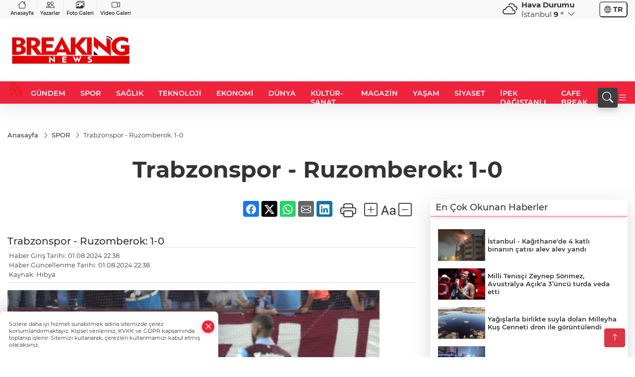

--- FILE ---
content_type: text/html
request_url: https://www.breakingnews.com.tr/spor/trabzonspor-ruzomberok-1-0-870264
body_size: 29921
content:
<!DOCTYPE html>
<html lang="tr">

<head>
	<meta charset="utf-8">
	<meta content="ie=edge" http-equiv="x-ua-compatible">
	<meta content="width=device-width, initial-scale=1, shrink-to-fit=no" name="viewport">
	<link rel="canonical" href="https://www.breakingnews.com.tr/spor/trabzonspor-ruzomberok-1-0-870264">
	<meta name="robots" content="max-image-preview:large">
	<link rel="amphtml" href="https://www.breakingnews.com.tr/amp/spor/trabzonspor-ruzomberok-1-0-870264">
	<meta property="og:title" content="Trabzonspor - Ruzomberok: 1-0 - Breaking News">
	<meta name="title" content="Trabzonspor - Ruzomberok: 1-0 - Breaking News">
	<meta name="datePublished" content="2024-08-01T22:38:59+0300">
	<meta name="dateModified" content="2024-08-01T22:38:59+0300">
	<meta name="articleSection" content="news">
	<meta name="articleAuthor" content="Hibya">
	<meta property="og:image" content="https://www.breakingnews.com.tr/cdn/4l2tjpIwBf3NHLmEI2y5FxMhWek=/1200x630/webp/2024/08/01/rqkc-gariogmy5yhbubq-goam-dldvarosmudob-zrsx0tmwumae4vaa5rlwzbs-yfcx226y28i6ujfb-by8tfn9hxbiloe4gfetbrlss-c1qhitwgpfy2oubcrqy9bn-1722541168-29_large.webp">
	<meta property="og:image:width" content="1200">
    <meta property="og:image:height" content="630">
	<meta name="twitter:card" content="summary_large_image">
	<meta name="twitter:image" content="https://www.breakingnews.com.tr/cdn/4l2tjpIwBf3NHLmEI2y5FxMhWek=/1200x630/webp/2024/08/01/rqkc-gariogmy5yhbubq-goam-dldvarosmudob-zrsx0tmwumae4vaa5rlwzbs-yfcx226y28i6ujfb-by8tfn9hxbiloe4gfetbrlss-c1qhitwgpfy2oubcrqy9bn-1722541168-29_large.webp">
	<link href="https://www.breakingnews.com.tr/static/2023/09/14/favicon-32x32-1692864605-460-x80.png" rel="icon" type="image/png">


	<link href="https://www.breakingnews.com.tr/assets/fonts/bs-icons.css" rel="preload" as="style" type="text/css">
	<link href="https://www.breakingnews.com.tr/assets/fonts/bs-icons.css" rel="stylesheet" type="text/css">

	<link href="https://www.breakingnews.com.tr/assets/css/base.min.css" rel="preload" as="style" type="text/css">
	<link href="https://www.breakingnews.com.tr/assets/css/base.min.css" rel="stylesheet" type="text/css">

	<link href="https://www.breakingnews.com.tr/assets/css/helper.min.css" rel="preload" as="style" type="text/css">
	<link href="https://www.breakingnews.com.tr/assets/css/helper.min.css" rel="stylesheet" type="text/css">
	
	<title>Trabzonspor - Ruzomberok: 1-0 - Breaking News</title>
	<meta name="description" content="Trabzonspor - Ruzomberok: 1-0">

	<link rel="preload" crossorigin="anonymous" as="font" type="font/woff2" href="https://www.breakingnews.com.tr/assets/fonts/montserrat/JTURjIg1_i6t8kCHKm45_bZF3gfD_u50.woff2">
	<link rel="preload" crossorigin="anonymous" as="font" type="font/woff2" href="https://www.breakingnews.com.tr/assets/fonts/montserrat/JTURjIg1_i6t8kCHKm45_bZF3gnD_g.woff2">
	<link rel="preload" crossorigin="anonymous" as="font" type="font/woff2" href="https://www.breakingnews.com.tr/assets/fonts/montserrat/JTURjIg1_i6t8kCHKm45_dJE3gfD_u50.woff2">
	<link rel="preload" crossorigin="anonymous" as="font" type="font/woff2" href="https://www.breakingnews.com.tr/assets/fonts/montserrat/JTURjIg1_i6t8kCHKm45_dJE3gnD_g.woff2">
	<link rel="preload" crossorigin="anonymous" as="font" type="font/woff2" href="https://www.breakingnews.com.tr/assets/fonts/montserrat/JTURjIg1_i6t8kCHKm45_ZpC3gfD_u50.woff2">
	<link rel="preload" crossorigin="anonymous" as="font" type="font/woff2" href="https://www.breakingnews.com.tr/assets/fonts/montserrat/JTURjIg1_i6t8kCHKm45_ZpC3gnD_g.woff2">
	<link rel="preload" crossorigin="anonymous" as="font" type="font/woff2" href="https://www.breakingnews.com.tr/assets/fonts/montserrat/JTUSjIg1_i6t8kCHKm459Wdhyzbi.woff2">
	<link rel="preload" crossorigin="anonymous" as="font" type="font/woff2" href="https://www.breakingnews.com.tr/assets/fonts/montserrat/JTUSjIg1_i6t8kCHKm459Wlhyw.woff2">
	<link href="https://www.breakingnews.com.tr/assets/fonts/montserrat/fonts.min.css" rel="stylesheet">

	<script>
		function onError() {
			this.onerror = null;
			for(var i = 0; i < this.parentNode.children.length - 1; i++) {
			this.parentNode.children[i].srcset = this.src;
			}
		}
	</script>

	
	
		<meta name="google-site-verification" content="cUJDo4o400CApPnBIiyM_4iTxtmgPm6sqqLCf75QvIw" />


	<!-- Global site tag (gtag.js) - Google Analytics -->
	<script async src="https://www.googletagmanager.com/gtag/js?id=G-2K292MH77P"></script>
	<script>
	window.dataLayer = window.dataLayer || [];
	function gtag(){dataLayer.push(arguments);}
	gtag('js', new Date());
	var analyticsGA4Code = 'G-2K292MH77P';
	gtag('config', 'G-2K292MH77P');
	</script>

	<script type="application/ld+json">
		{"@context":"https://schema.org","@type":"NewsMediaOrganization","name":"Breaking News","url":"breakingnews.com.tr","logo":{"@type":"ImageObject","url":"https://www.breakingnews.com.tr/static/2023/09/14/breaking-news-turkey-son-dakika-haberleri-logo-1621840686-1692356221-358-x80.png","width":160,"height":90},"sameAs":["https://www.facebook.com/breakingnewsturkish","https://twitter.com/breakingturkish ","https://www.instagram.com/breakingnewsturkey/","https://www.youtube.com/breakingnewsturkish"]}
	</script>

	<script type="application/ld+json">
		{"@context":"https://schema.org","@type":"WebPage","name":"Breaking News","url":"breakingnews.com.tr","description":"Son Dakika Haberleri, Gündem, Siyaset, Ekonomi","breadcrumb":{"@type":"BreadcrumbList","itemListElement":[{"@type":"ListItem","position":1,"name":"Anasayfa","item":"breakingnews.com.tr"}]}}
	</script>

	<script type="application/ld+json">
		{"type":"siteInfo","name":"Breaking News","url":"breakingnews.com.tr","description":"Son Dakika Haberleri, Gündem, Siyaset, Ekonomi","logo":"https://www.breakingnews.com.tr/static/2023/09/14/breaking-news-turkey-son-dakika-haberleri-logo-1621840686-1692356232-464-x80.png","socialMedia":{"facebookUrl":"https://www.facebook.com/breakingnewsturkish","twitterUrl":"https://twitter.com/breakingturkish ","webTvUrl":"","youtubeUrl":"https://www.youtube.com/breakingnewsturkish","instagramUrl":"https://www.instagram.com/breakingnewsturkey/"}}
	</script>
	
	<script type="application/ld+json">
		{"type":"analyticsGA4Code","analyticsGA4Code":"G-2K292MH77P"}
	</script>
</head>
<body
	 
	 style="background-color: #ffffff;" 
>


	<script>
		let refreshTime = "180";
	</script>

<script>
	if(typeof refreshTime !== 'undefined') {
		setTimeout(function(){
			window.location.reload(1);
		}, refreshTime * 1000);
	}
</script>


	<div class="page"> 
		  <style>/* header 2 */
#T3HeaderAdContainer{width: 728px;}
.header2 .top-header{background:#f8f8f8;min-height: 38px;}
.header2 .ecolistsm,.header2 .ecolistsm  span{display:flex;align-items:center;} 
.header2 .ecolistsm .owl-item > .green .iconic{background:#27cc69;color:#fff;border-radius:16px;padding:5px 3px;}
.header2 .ecolistsm .owl-item > .green .info{padding:3px 8px;}
.header2 .ecolistsm .owl-item .title{font-size:11px;font-weight:600;display:block!important;}
.header2 .ecolistsm .owl-item > .red .iconic{background:#f13636;color:#fff;border-radius:16px;padding:5px 3px;}
.header2 .ecolistsm .owl-item > .red .info{padding:3px 8px;}
.header2 .ecolistsm .owl-item > .gray .iconic{background:#999;color:#fff;border-radius:16px;padding:5px 3px;}
.header2 .ecolistsm .owl-item > .gray .info{padding:3px 8px;}
.header2 .ecolistsm .owl-nav{display: none;}
.header2 .ecolistsm{justify-content:space-between;}
.header2 .ecolistsm span{cursor:pointer;margin-right:8px}
.header2 .ecolistsm span:last-child{margin-right:0px}
.header2 .ecolistsm span .info span,.header2 .ecolistsm span .info small{display:block;color:#3e3e3e;}
.header2 .ecolistsm .iconic{font-size:12px;}
.header2 .latestprice,.header2 .latestpercent{font-size:11px;float:left;margin:0 1px;font-weight:600;}
.header2 .green .latestpercent{color:#26cc69!important;}
.header2 .red .latestpercent{color:#ff5c5c!important;}
.header2 .bottom-header,.header2 .breakinglist{background:#ef233c;}
.bottom-header{height:45px;}
.header2 .main-menu a{color:#fff;padding:15px;}
.header2 .main-menu > ul > li:hover > a:before{border-color:#fff;}
.header2 .searchbox-icon,.header2 .searchbox-submit{background:#3e3e3e;box-shadow:0 7px 11px #3e3e3e2e;}
.header2 .searchbox .ovhid{position:absolute;display:none;right:15px;top:100%;width:100%;max-width:320px;transition:.7s;z-index:90;padding:10px;background:#fff;border-radius:4px;box-shadow:0 7px 11px #3e3e3e2e}
.header2 .searchbox{position:unset;width:auto;}
.header2 .searchbox.searchbox-open .ovhid{display:block;}
.header2 .searchbox-input{padding:8px;}
.header2 .searchbox-icon,.header2 .searchbox-submit{right: 15px;}
.header2 .mobile-menu{background:#ef233c;}
.header2 .mobile-menu a{color:#fff;}
.header2 .mobile-menu li{border-bottom:1px solid #ce1128;}
.header2 .mobile-menu .menulist .sub-menu u{color:#fff;}
.header2 .mobile-menu .topmenu a{border-right:1px solid #ce1128;border-bottom:1px solid #ce1128;}
.header2 .mobile-menu .menulist >ul>li ul{background-color:#ef233c;}
.header2 .mobile-menu .menulist .menu-back{color:#fff;}
.header2 .mobile-menu .menulist .menu-back:before{border-color:#fff;}
.searchbox-open .searchbox-icon{display: none!important;}
/*weather*/
.weather{font-size:15px;}
.weather i{font-size:30px;float:left;margin-right:8px;}
.darkMode .weather .text , .darkMode .weather i{color: #111}
.popener{cursor:pointer;}
.popener i{float:none;font-size:16px;position:absolute;}
.city-pop{position:absolute;background:#fff;z-index:10;padding:15px;box-shadow:-2px 6px 15px rgba(0,0,0,.15);border-radius:6px;display:none;top:100%;}
.city-pop input{border:1px solid #ddd;border-radius:4px;padding:6px;}
.city-pop a{color:#2B2D42;padding:4px 3px;display:block;}
.city-pop ul{max-height:150px;overflow:auto;margin:4px 0 0;}
.city-pop li:not(:last-child){border-bottom:1px solid #efefef;}
.city-pop ul::-webkit-scrollbar{width:6px;background-color:#F5F5F5;}
.city-pop ul::-webkit-scrollbar-thumb{background-color:#333;}
.city-pop ul::-webkit-scrollbar-track{-webkit-box-shadow:inset 0 0 6px rgb(0 0 0 / 30%);background-color:#F5F5F5;}
.backbtn{font-size:2rem;color:#ffffff!important;background:#ef233c;width:40px;height:40px;display:block;text-align:center;border-radius:11px;box-shadow:0 7px 11px #ef233c2e;line-height:40px;display:none;}
@media only screen and (max-width:992px){.backbtn{display:block;}}
/* @media only screen and (max-width:520px){header{position:fixed;width:100%;z-index:90;top:0;}body{margin-top:60px!important;}} */
@media only screen and (max-width:520px){body{margin-top: 65px!important;}
.header2{position:fixed;width:100%;z-index:90;top:0;}
} 
.smallmenu{display: flex;}
.smallmenu a{font-size: 10px;text-align: center;padding: 0 6px;    display: block;border-right: 1px solid #e8e8e8;font-weight: 600;}
.smallmenu li:last-child a{border: 0;}
.smallmenu a:hover{color: #ef233c;}
.smallmenu a i{font-size: 17px;display: block;} 
.darkMode .smallmenu a{color: #111;border-color:#42455f;}
.darkMode .header2 .ecolistsm li .info span,.darkMode  .header2 .ecolistsm li .info small{color: #fff;}		
.hovermenu{position: absolute;width: 100%;background:rgba(0,0,0, .93);top:0;left:0;z-index: 80;visibility: hidden;top: -15%;opacity: 0;transition-duration:0.4s;transition-timing-function:cubic-bezier(0.5,0.01,0,1);backdrop-filter: blur(6px);}
.hovermenu.active{visibility:visible;top:0;opacity: 1;}
.hovermenu a{color: #f8f8f8;}
.hovermenu .logo img{max-height: unset;}
.closehover{background:none;border: 0;color: #fff;}
.leftblock,.rightblock{width: 100%;height: 100%;}
.leftblock{background: #1a1a1a;padding: 15px;}
.rightblock{padding: 30px;}
.allmenus{display: flex;flex-wrap: wrap;}
.allmenus > li{width: 33%;margin-bottom: 15px;}
.allmenus .title{color: #fff;font-size: 20px;font-weight: 600;margin-bottom: 15px;display: block;}
.allmenus a{color: #ddd;display: block;padding: 4px 0;font-size: 18px;}
.allmenus a:hover{color: #ef233c;padding-left: 3px;}
.hovermenu .bigtitle{color: #787878;font-size:19px;padding: 6px 0;display: block;margin:12px 0;border-bottom: 2px solid #424242;border-top: 2px solid #424242;font-weight: 800;}
.social-box a{display:block;width:100%;padding:8px;border-radius:6px;margin-bottom:4px;font-size: 16px;font-weight: 500;}
.social-box .facebook{background: linear-gradient(to left, #1877f2,#3b5998);}
.social-box .twitter { background: linear-gradient(to left, #000000, #333333); }
.social-box .instagram{background: linear-gradient(45deg, #f09433 0%,#e6683c 25%,#dc2743 50%,#cc2366 75%,#bc1888 100%);}
.social-box .linkedin{background: linear-gradient(to left, #0a66c2,#3b5998);}
.social-box .youtube{background: linear-gradient(to left, #ee1d52,#ff0000);}
.social-box .webtv{background: linear-gradient(to left, #1d2c49,#0b1d3b);}
.social-box .webtv img{filter: brightness(0) invert(1);}
.social-box a:hover{padding-left: 20px;}
.app-box a{margin-bottom: 10px;display: block} 
.largemenu.opened i.bi-list:before, .menuender i:before{content: "\f659";font-size: 15px;width: 20px;height: 20px;line-height: 20px;}
.hoverlay{position:fixed;width:100%;height:100%;top:100px;left:0;z-index:49;}
.menuender{position:absolute;color:#6c6c6c;right:10px;top:10px;cursor:pointer;border:2px solid #6c6c6c;display:inline-block;padding:6px;text-align:center;border-radius:8px;transition: .3s;}
.menuender:hover{color: #efefef;border-color: #efefef;} 
.largemenu i{font-size: 20px!important;line-height: 0;color: #fff;}
.shortmenu a{display:flex;align-items:center;font-size:14px;padding:12px;background:#333;margin:0 0 5px;border-radius:12px;background:#D31027;background:-webkit-linear-gradient(to right,#EA384D 0% ,#D31027 100%);background:linear-gradient(to right,#EA384D 0% ,#D31027 100%);transition: .2s;background-size: 250% 250%;}
.shortmenu i{font-size: 28px;margin-right: 10px;}
.shortmenu a:hover{background-position: 105% 0;}
.hovermenu.white{background: rgba(235,235,235, .93);}
.hovermenu.white .leftblock{    background: #ffffff;}
.hovermenu.white .allmenus .title,.hovermenu.white .allmenus a{color: #333;}
.hovermenu.white .bigtitle{border-color: #ddd;border-width: 1px;font-weight: 500;font-size: 17px;}
/*sadece bu headerde olacak*/
.header2 .searchbox-icon,.header2 .searchbox-submit{background:#3e3e3e;box-shadow:0 7px 11px #3e3e3e2e;}
.header2 .searchbox .ovhid{position:absolute;display:none;right:15px;top:100%;width:100%;max-width:320px;transition:.7s;z-index:90;padding:10px;background:#fff;border-radius:4px;box-shadow:0 7px 11px #3e3e3e2e}
.header2 .searchbox{position:unset;width:auto;}
.header2 .searchbox.searchbox-open .ovhid{display:block;}
.header2 .searchbox-input{padding:8px;}
.header2 .searchbox-icon,.header2 .searchbox-submit{position:unset;}
.main-menu{margin-right: auto;} 
#appFinance .owl-stage-outer{cursor: pointer;}

/* Mobile Fix Menu */
.mobile-fix-menu {
  background-color: #2B2D42 !important;
}
.mobile-fix-menu li a {
  color: #ffffff !important;
}
.mobile-fix-menu li a i {
  color: #ffffff !important;
}
 </style>
<header class="header2">
  <div class="top-header d-none d-lg-block"> 
    <div class="container">
      <div class="row">
        <div class="col-lg-4  d-none d-lg-block">
          <ul class="smallmenu">
            <li><a href="/"><i class="bi bi-house"></i> Anasayfa</a></li>
            <li><a href="/yazarlar"><i class="bi bi-people"></i> Yazarlar</a></li>
            <li><a href="/galeriler"><i class="bi bi-images"></i> Foto Galeri</a></li>
            <li><a href="/videolar"><i class="bi bi-camera-video"></i> Video Galeri</a></li> 
            
            
          </ul>
        </div>
        <div class="col-lg-5">
        </div>

        <div class="col-lg-2 justify-content-end flex d-none d-lg-flex" id="appWeather">
          <div class="weather d-flex">
            <div class="icon">
              <i id="weatherIcon" class=""></i>
            </div>
            <div class="text">
              <b>Hava Durumu</b> 
              <br>
              <span class="popener" id="weatherDetail"> 
              </span>
            </div>
            <div class="city-pop" id="cityPop">
              <input type="text" id="citysearch" onkeyup="weatherCitiesSearch()" autocomplete="false" placeholder="Arama" title="Arama">
              <ul class="cities-list" id="citiesList">
              </ul>
            </div>
          </div>
        </div>
        <script>
          var weatherSelectedCity = '34';
        </script>
        <script>
	var weatherCities = false;
	var weatherData = {};
	function weatherGetter() {
		$.post('/get-weather-data', function(data) {
			var weatherCitiesList = '';
			
			for(var i in data) {
				weatherData[data[i].city_id] = data[i];
				weatherData[data[i].city_id]['lowerName'] = trLowercase(data[i].city_name);

				weatherCitiesList += '<li onclick="weatherChangeCity(' + data[i].city_id + ')"><a href="javascript:;">' + data[i].city_name + '</a></li>';
			}

			$('#citiesList').html(weatherCitiesList);

			weatherChangeCity(weatherSelectedCity);
		});
	}

	function weatherChangeCity(cityId) {
		if(cityId != weatherSelectedCity) {
			weatherSelectedCity = cityId;
		}
		if(typeof weatherData[cityId] !== 'undefined' && typeof weatherData[cityId].city_name !== 'undefined') {
			$('#weatherDetail').html('<span>' + weatherData[cityId].city_name + '</span>&nbsp;<b><span>' + Math.round(weatherData[cityId].temp) + ' &deg;</b>&nbsp;&nbsp;<i class="bi bi-chevron-down"></i>');
			$('#weatherIcon').attr('class', weatherIcon(weatherData[cityId].icon));
			$('#cityPop').hide();
		}
	}

	function weatherCitiesSearch() {
		var searchKey = trLowercase($('#citysearch').val());
		let filteredCities = [];
		for(var i in weatherData) {
			let cityName = weatherData[i].city_name.toLocaleLowerCase('tr');
			if(cityName.includes(searchKey.toLocaleLowerCase('tr'))) {
				filteredCities[weatherData[i].city_id] = weatherData[i].city_name;
			}
		}

		var weatherCitiesList = '';
		for (const key in filteredCities) {
			weatherCitiesList += '<li onclick="weatherChangeCity(' + key + ')"><a href="javascript:;">' + filteredCities[key] + '</a></li>';
		}
		
		$('#citiesList').html(weatherCitiesList);
	}

	function weatherIcon(type) {
		var shownIcon = 'bi bi-';
		if (type === '01d') {
			shownIcon += 'sun';
		}
		// 10d => hafif yağmur, Şiddetli Yağmur, orta yağmur,
		else if (type === '10d') {
			shownIcon += 'cloud-rain';
		}
		// 03d => parçalı az bulutlu,
		else if (type === '03d') {
			shownIcon += 'cloud-sun';
		}
		// 02d => az bulutlu,
		else if (type === '02d') {
			shownIcon += 'cloud';
		}
		// 04d => parçalı bulutlu, kapalı 
		else if (type === '04d') {
			shownIcon += 'clouds';
		}		
		else if (type === '13d') {
			shownIcon += 'cloud-snow';
		}

		return shownIcon;
	}
	
	var runFunctions = runFunctions || [];
	runFunctions.push('weatherGetter');
</script>
        <div class="col-sm-1 justify-content-end flex align-items-center">
          <div class="langmenu notranslate">
    <button class="selectedLanguage">
        <i class="bi bi-globe"></i> <strong class="translatedLanguage">TR</strong>
    </button>
    <div class="langlist">
        <div onclick="selectLang('tr')" class="lang-en lang-select">Türkçe</div>
        <div onclick="selectLang('en')" class="lang-es lang-select">English</div>
        <div onclick="selectLang('ru')" class="lang-es lang-select">Русский</div>
        <div onclick="selectLang('fr')" class="lang-es lang-select">Français</div>
        <div onclick="selectLang('ar')" class="lang-es lang-select">العربية</div>
        <div onclick="selectLang('de')" class="lang-es lang-select">Deutsch</div>
        <div onclick="selectLang('es')" class="lang-es lang-select">Español</div>
        <div onclick="selectLang('ja')" class="lang-es lang-select">日本語</div>
        <div onclick="selectLang('zh-CN')" class="lang-es lang-select">中文</div>
    </div>
</div>
        </div>
      </div>
    </div>
  </div>

  <div class="mid-header">
    <div class="container">
      <div class="d-flex justify-content-between align-items-center">
        <a class="backbtn" id="mobileBackButton" title="Geri Dön" href="javascript:;" onclick="window.history.back();" ><i class="bi bi-arrow-left"></i></a>
        <script>
  if(window.location.pathname === "/") {
    document.getElementById("mobileBackButton").style.display = "none";
  }else if(window.screen.width < 992){
    document.getElementById("mobileBackButton").style.display = "block";
  }else if(window.screen.width > 992 && window.location.pathname !== "/"){
    document.getElementById("mobileBackButton").style.display = "none";
  }
</script>
        <div class="logo" itemscope itemtype="https://schema.org/ImageObject">
            <a href="https://www.breakingnews.com.tr">
              <img src="https://www.breakingnews.com.tr/static/2023/09/14/breaking-news-turkey-son-dakika-haberleri-logo-1621840686-1692356221-358-x80.png" alt="Breaking News" loading="lazy" width="160" height="90" itemprop="contentUrl">
            </a>
            <script>
              let mobileHeaderLogo = 'https://www.breakingnews.com.tr/static/2023/09/14/breaking-news-turkey-son-dakika-haberleri-logo-1621840686-1692356232-464-x80.png';
              let headerLogo = 'https://www.breakingnews.com.tr/static/2023/09/14/breaking-news-turkey-son-dakika-haberleri-logo-1621840686-1692356221-358-x80.png';
            </script>
            <script>
  var haderMobileCheck = false;
  (function (a) {
    if (
      /(android|bb\d+|meego).+mobile|avantgo|bada\/|blackberry|blazer|compal|elaine|fennec|hiptop|iemobile|ip(hone|od)|iris|kindle|lge |maemo|midp|mmp|mobile.+firefox|netfront|opera m(ob|in)i|palm( os)?|phone|p(ixi|re)\/|plucker|pocket|psp|series(4|6)0|symbian|treo|up\.(browser|link)|vodafone|wap|windows ce|xda|xiino/i
      .test(a) ||
      /1207|6310|6590|3gso|4thp|50[1-6]i|770s|802s|a wa|abac|ac(er|oo|s\-)|ai(ko|rn)|al(av|ca|co)|amoi|an(ex|ny|yw)|aptu|ar(ch|go)|as(te|us)|attw|au(di|\-m|r |s )|avan|be(ck|ll|nq)|bi(lb|rd)|bl(ac|az)|br(e|v)w|bumb|bw\-(n|u)|c55\/|capi|ccwa|cdm\-|cell|chtm|cldc|cmd\-|co(mp|nd)|craw|da(it|ll|ng)|dbte|dc\-s|devi|dica|dmob|do(c|p)o|ds(12|\-d)|el(49|ai)|em(l2|ul)|er(ic|k0)|esl8|ez([4-7]0|os|wa|ze)|fetc|fly(\-|_)|g1 u|g560|gene|gf\-5|g\-mo|go(\.w|od)|gr(ad|un)|haie|hcit|hd\-(m|p|t)|hei\-|hi(pt|ta)|hp( i|ip)|hs\-c|ht(c(\-| |_|a|g|p|s|t)|tp)|hu(aw|tc)|i\-(20|go|ma)|i230|iac( |\-|\/)|ibro|idea|ig01|ikom|im1k|inno|ipaq|iris|ja(t|v)a|jbro|jemu|jigs|kddi|keji|kgt( |\/)|klon|kpt |kwc\-|kyo(c|k)|le(no|xi)|lg( g|\/(k|l|u)|50|54|\-[a-w])|libw|lynx|m1\-w|m3ga|m50\/|ma(te|ui|xo)|mc(01|21|ca)|m\-cr|me(rc|ri)|mi(o8|oa|ts)|mmef|mo(01|02|bi|de|do|t(\-| |o|v)|zz)|mt(50|p1|v )|mwbp|mywa|n10[0-2]|n20[2-3]|n30(0|2)|n50(0|2|5)|n7(0(0|1)|10)|ne((c|m)\-|on|tf|wf|wg|wt)|nok(6|i)|nzph|o2im|op(ti|wv)|oran|owg1|p800|pan(a|d|t)|pdxg|pg(13|\-([1-8]|c))|phil|pire|pl(ay|uc)|pn\-2|po(ck|rt|se)|prox|psio|pt\-g|qa\-a|qc(07|12|21|32|60|\-[2-7]|i\-)|qtek|r380|r600|raks|rim9|ro(ve|zo)|s55\/|sa(ge|ma|mm|ms|ny|va)|sc(01|h\-|oo|p\-)|sdk\/|se(c(\-|0|1)|47|mc|nd|ri)|sgh\-|shar|sie(\-|m)|sk\-0|sl(45|id)|sm(al|ar|b3|it|t5)|so(ft|ny)|sp(01|h\-|v\-|v )|sy(01|mb)|t2(18|50)|t6(00|10|18)|ta(gt|lk)|tcl\-|tdg\-|tel(i|m)|tim\-|t\-mo|to(pl|sh)|ts(70|m\-|m3|m5)|tx\-9|up(\.b|g1|si)|utst|v400|v750|veri|vi(rg|te)|vk(40|5[0-3]|\-v)|vm40|voda|vulc|vx(52|53|60|61|70|80|81|83|85|98)|w3c(\-| )|webc|whit|wi(g |nc|nw)|wmlb|wonu|x700|yas\-|your|zeto|zte\-/i
      .test(a.substr(0, 4))) haderMobileCheck = true;
  })(navigator.userAgent || navigator.vendor || window.opera);

  if (typeof mobileHeaderLogo !== 'undefined') {
    var img = document.querySelector('.logo img');

    if (haderMobileCheck && mobileHeaderLogo !== '') {
      img.src = mobileHeaderLogo;
    } else if (mobileHeaderLogo !== '') {
      img.src = headerLogo;
    }
  }
  
  if (typeof siteMobileFooterLogo !== 'undefined') {
    var img = document.querySelector('#logoFooter img');
    if (haderMobileCheck && siteMobileFooterLogo !== '') {
      img.src = siteMobileFooterLogo;
    } else if (siteMobileFooterLogo !== '') {
      img.src = footerLogo;
    }
  }
</script>
        </div>


        <div class="tool d-flex d-lg-none vt-center">
              <div class="langmenu notranslate">
    <button class="selectedLanguage">
        <i class="bi bi-globe"></i> <strong class="translatedLanguage">TR</strong>
    </button>
    <div class="langlist">
        <div onclick="selectLang('tr')" class="lang-en lang-select">Türkçe</div>
        <div onclick="selectLang('en')" class="lang-es lang-select">English</div>
        <div onclick="selectLang('ru')" class="lang-es lang-select">Русский</div>
        <div onclick="selectLang('fr')" class="lang-es lang-select">Français</div>
        <div onclick="selectLang('ar')" class="lang-es lang-select">العربية</div>
        <div onclick="selectLang('de')" class="lang-es lang-select">Deutsch</div>
        <div onclick="selectLang('es')" class="lang-es lang-select">Español</div>
        <div onclick="selectLang('ja')" class="lang-es lang-select">日本語</div>
        <div onclick="selectLang('zh-CN')" class="lang-es lang-select">中文</div>
    </div>
</div>
          <a class="mobile-act" href="javascript:;" title="Menu"><i class="gg-menu"></i></a>
        </div>
      </div>
    </div>
 <div class="hovermenu ">
   <span class="menuender"><i class="bi bi-x"></i></span>
   <div class="container">
     <div class="row">
       <div class="col-lg-3"> 
         <div class="leftblock">
          <div class="logo"  itemscope itemtype="https://schema.org/ImageObject">
           <a href="https://www.breakingnews.com.tr"><img src="https://www.breakingnews.com.tr/static/2023/09/14/breaking-news-turkey-son-dakika-haberleri-logo-1621840686-1692356221-358-x80.png" alt="logo" loading="lazy" width="160" height="90" itemprop="contentUrl"></a>
          </div> 
          <div class="social-box">
            <span class="bigtitle">Bizi Takip Edin!</span>
            <a href="https://www.facebook.com/breakingnewsturkish" target="_blank" class="facebook" title="Facebook"><i class="bi bi-facebook"></i> Facebook</a>
            <a href="https://twitter.com/breakingturkish " target="_blank" class="twitter" title="X"><i class="bi bi-twitter-x"></i> x.com</a>
            <a href="https://www.instagram.com/breakingnewsturkey/" target="_blank" class="instagram" title="Instagram"><i class="bi bi-instagram"></i> Instagram</a>
            <a href="https://www.youtube.com/breakingnewsturkish" target="_blank" class="youtube" title="Youtube"><i class="bi bi-youtube"></i> Youtube</a>
           </div>
        </div>
       </div>
       <div class="col-lg-6">
         <div class="rightblock">
        <ul class="allmenus">
          <li><span class="title">Haberler</span>
        
            <ul>
                <li><a href="https://www.breakingnews.com.tr/gundem" title="Haberler">GÜNDEM</a></li>
                <li><a href="https://www.breakingnews.com.tr/dunya" title="Haberler">DÜNYA</a></li>
                <li><a href="https://www.breakingnews.com.tr/magazin" title="Haberler">MAGAZİN</a></li>
                <li><a href="https://www.breakingnews.com.tr/spor" title="Haberler">SPOR</a></li>
                <li><a href="https://www.breakingnews.com.tr/ekonomi" title="Haberler">EKONOMİ</a></li>
                <li><a href="https://www.breakingnews.com.tr/saglik" title="Haberler">SAĞLIK</a></li>
                <li><a href="https://www.breakingnews.com.tr/siyaset" title="Haberler">SİYASET</a></li>
                <li><a href="https://www.breakingnews.com.tr/teknoloji" title="Haberler">TEKNOLOJİ</a></li>
                <li><a href="https://www.breakingnews.com.tr/moda" title="Haberler">MODA</a></li>
                <li><a href="https://www.breakingnews.com.tr/son-dakika" title="Haberler">SON DAKİKA</a></li>
                <li><a href="https://www.breakingnews.com.tr/seyahat" title="Haberler">SEYAHAT</a></li>
                <li><a href="https://www.breakingnews.com.tr/yasam" title="Haberler">YAŞAM</a></li>
                <li><a href="https://www.breakingnews.com.tr/mekanlar" title="Haberler">MEKANLAR</a></li>
                <li><a href="https://www.breakingnews.com.tr/kultur-sanat" title="Haberler">KÜLTÜR-SANAT</a></li>
                <li><a href="https://www.breakingnews.com.tr/video" title="Haberler">VİDEO</a></li>
                <li><a href="https://www.breakingnews.com.tr/business" title="Haberler">BUSİNESS</a></li>
                <li><a href="https://www.breakingnews.com.tr/haber-arsivi" title="Haberler">Haber Arşivi</a></li>
                <li><a href="https://www.breakingnews.com.tr/ne-guzel-yerler" title="Haberler">NE GÜZEL YERLER</a></li>
                <li><a href="https://www.breakingnews.com.tr/ipek-dagistanli" title="Haberler"> İPEK DAĞISTANLI</a></li>
                <li><a href="https://www.breakingnews.com.tr/cafe-break" title="Haberler">CAFE BREAK</a></li>
            </ul>
          </li>
          <li><span class="title">Foto Galeri</span>
         
            <ul>
                <li><a href="https://www.breakingnews.com.tr/galeriler/turistik-yerler-66" title="Fotoğraflar">Turistik Yerler</a></li>
                <li><a href="https://www.breakingnews.com.tr/galeriler/unluler-69" title="Fotoğraflar">Ünlüler</a></li>
                <li><a href="https://www.breakingnews.com.tr/galeriler/enler-72" title="Fotoğraflar">Enler</a></li>
            </ul>
          </li>
          <li><span class="title">Video Galeri</span>
          
            <ul>
                <li><a href="https://www.breakingnews.com.tr/videolar/haber-126" title="Videolar">Haber</a></li>
            </ul>
          </li>
       
           
        </ul>
         </div>
         
       </div>
       <div class="col-lg-3"> 
      <div class="leftblock">
        <span class="bigtitle">Hızlı Menü</span>
         <ul class="shortmenu">
           <li><a href="/yazarlar" title="Yazarlar"><i class="bi bi-people-fill"></i> Yazarlar</a></li>
           <li><a href="/galeriler" title="Foto Galeri"><i class="bi bi-image-fill"></i> Foto Galeri</a></li>
           <li><a href="/videolar" title="Video Galeri"><i class="bi bi-camera-video-fill"></i> Video Galeri</a>
           <li><a href='/gazeteler' title="Gazeteler"><i class="bi bi-newspaper"></i> Gazeteler</a></li>
           <li><a href="#." title="Yayınlar"><i class="bi bi-file-earmark-text-fill"></i> Yayınlar</a></li>
           <!-- <li><a href="#." title="Sinema"><i class="bi bi-camera-reels-fill"></i> Sinema</a></li> -->
           
           
           <li><a href="/nobetci-eczaneler" title="Nöbetçi Eczaneler"><i class="bi bi-bag-plus-fill"></i> Nöbetçi Eczaneler</a></li>
         </ul> 
       </div>
    </div>
     </div>
   </div>
  




 </div>
 <script>
  // mobile drag-drop refresh script finished
  function initMegaMenu() {
    var el = $('.largemenu'); 
    var fel = $('.hovermenu');
    el.on("click", function(){
      toggleMegaMenu();
    }); 
    $("body").delegate(".hoverlay, .menuender","click",function(){
            el.removeClass("opened")
          $(".hovermenu.active").removeClass("active");
          $(".hoverlay").remove();
    })
  }
  var runFunctions = runFunctions || [];
	runFunctions.push('initMegaMenu');

  function toggleMegaMenu() {
    var el = $('.largemenu'); 
    var fel = $('.hovermenu');
    if(el.hasClass("opened")){
            el.removeClass("opened");
            fel.toggleClass('active');
            $(".hoverlay").remove();
        }else{
            el.addClass("opened")
            fel.toggleClass('active')
        }
  }
  
</script>


  </div>
  <div class="bottom-header  d-none d-lg-block">
    <div class="container relative d-flex justify-content-between align-items-center">
      <nav class="main-menu">
        <ul>
            <li class="d-none d-lg-block">
               <a style="padding: 0;" href="/"><img style="max-height: 40px; max-width: 40px; " src="https://www.breakingnews.com.tr/static/2023/09/14/favicon-32x32-1692864605-460-x80.png" alt="Ana Sayfa"></a>
            </li>
            <li >
              <a href="https://www.breakingnews.com.tr/gundem" title="GÜNDEM" target="_blank">
                GÜNDEM
              </a>
            </li>
            <li >
              <a href="https://www.breakingnews.com.tr/spor" title="SPOR" target="_blank">
                SPOR
              </a>
            </li>
            <li >
              <a href="https://www.breakingnews.com.tr/saglik" title="SAĞLIK" target="_blank">
                SAĞLIK
              </a>
            </li>
            <li >
              <a href="https://www.breakingnews.com.tr/teknoloji" title="TEKNOLOJİ" target="_blank">
                TEKNOLOJİ
              </a>
            </li>
            <li >
              <a href="https://www.breakingnews.com.tr/ekonomi" title="EKONOMİ" target="_blank">
                EKONOMİ
              </a>
            </li>
            <li >
              <a href="https://www.breakingnews.com.tr/dunya" title="DÜNYA" target="_blank">
                DÜNYA
              </a>
            </li>
            <li >
              <a href="https://www.breakingnews.com.tr/kultur-sanat" title="KÜLTÜR-SANAT" target="_blank">
                KÜLTÜR-SANAT
              </a>
            </li>
            <li >
              <a href="https://www.breakingnews.com.tr/magazin" title="MAGAZİN" target="_blank">
                MAGAZİN
              </a>
            </li>
            <li >
              <a href="https://www.breakingnews.com.tr/yasam" title="YAŞAM" target="_blank">
                YAŞAM
              </a>
            </li>
            <li >
              <a href="https://www.breakingnews.com.tr/siyaset" title="SİYASET" target="_blank">
                SİYASET
              </a>
            </li>
            <li >
              <a href="https://www.breakingnews.com.tr/ipek-dagistanli" title=" İPEK DAĞISTANLI" target="_blank">
                 İPEK DAĞISTANLI
              </a>
            </li>
            <li >
              <a href="https://www.breakingnews.com.tr/cafe-break" title="CAFE BREAK" target="_blank">
                CAFE BREAK
              </a>
            </li>
        </ul>
      </nav>
      <script type="application/ld+json">
        {"type":"menu","menu":[{"title":"GÜNDEM","link":"https://www.breakingnews.com.tr/gundem","hasSubItems":false,"subItems":[]},{"title":"SPOR","link":"https://www.breakingnews.com.tr/spor","hasSubItems":false,"subItems":[]},{"title":"SAĞLIK","link":"https://www.breakingnews.com.tr/saglik","hasSubItems":false,"subItems":[]},{"title":"TEKNOLOJİ","link":"https://www.breakingnews.com.tr/teknoloji","hasSubItems":false,"subItems":[]},{"title":"EKONOMİ","link":"https://www.breakingnews.com.tr/ekonomi","hasSubItems":false,"subItems":[]},{"title":"DÜNYA","link":"https://www.breakingnews.com.tr/dunya","hasSubItems":false,"subItems":[]},{"title":"KÜLTÜR-SANAT","link":"https://www.breakingnews.com.tr/kultur-sanat","hasSubItems":false,"subItems":[]},{"title":"MAGAZİN","link":"https://www.breakingnews.com.tr/magazin","hasSubItems":false,"subItems":[]},{"title":"YAŞAM","link":"https://www.breakingnews.com.tr/yasam","hasSubItems":false,"subItems":[]},{"title":"SİYASET","link":"https://www.breakingnews.com.tr/siyaset","hasSubItems":false,"subItems":[]},{"title":" İPEK DAĞISTANLI","link":"https://www.breakingnews.com.tr/ipek-dagistanli","hasSubItems":false,"subItems":[]},{"title":"CAFE BREAK","link":"https://www.breakingnews.com.tr/cafe-break","hasSubItems":false,"subItems":[]}]}
      </script>


  
      <form class="searchbox" action="/arama" method="get">
        <div class="ovhid">
          <input type="text" id="searchbox-kind" name="tur" class="searchbox-kind d-none" value="1" onkeypress="removeScriptTagsInputs()">
          <input type="text" id="searchbox-date" name="tarih" class="searchbox-date d-none" onkeypress="removeScriptTagsInputs()">
          <input type="search" placeholder="Aramak istediğiniz kelimeyi yazın..." name="ara" class="searchbox-input" onkeypress="removeScriptTagsInputs()">
          <input type="text" name="from" class="searchbox-where d-none" value="header" onkeypress="removeScriptTagsInputs()">
        </div>
        <button type="submit" class="searchbox-submit d-none" onclick="removeScriptTagsInputs()"></button>
        <span class="searchbox-icon"><i class=" bi bi-search" aria-hidden="true"></i></span>
  
      </form>
       <a href="#." title="Menü" class="largemenu d-none d-lg-block"> <i class="bi bi-list"></i></a>

    </div>

  </div>

  
  <div class="mobile-menu">
    <div class="topmenu">
        <a href="/"><i class="bi bi-house"></i> Anasayfa</a>
          <a href="/yazarlar"><i class="bi bi-people"></i> Yazarlar</a>
          <a href="/galeriler"><i class="bi bi-images"></i> Foto Galeri</a>
          <a href="/videolar"><i class="bi bi-camera-video"></i> Video Galeri</a>
      </div>
      <div class="menulist"></div>

      <ul>
        
        
      </ul>

      <ul>
  <li><a href="/kunye" title="Künye" target="_blank">Künye</a></li>
  <li><a href="/iletisim" title="İletişim" target="_blank">İletişim</a></li>
</ul>
      <div class="social-media">
        <a href="https://www.facebook.com/breakingnewsturkish" title="Facebook"><i class="bi bi-facebook"></i></a>
        <a href="https://twitter.com/breakingturkish " title="X" style="color: black;"><i class="bi bi-twitter-x"></i></a>
        <a href="https://www.instagram.com/breakingnewsturkey/" title="Instagram"><i class="bi bi-instagram"></i></a>
        
        <a href="https://www.youtube.com/breakingnewsturkish" title="Youtube"><i class="bi bi-youtube"></i></a>
        
      </div>
    </div>
  </header>
  
  <div class="mobile-fix-menu d-none">
    <ul>
      <li><a href="https://www.breakingnews.com.tr"><i class="bi bi-house"></i><span>Anasayfa</span></a></li>
      <li><a href="javascript:;" onclick="openSearch()"><i class="bi bi-search"></i><span>Haber Ara</span></a></li>
      <li><a href="https://www.breakingnews.com.tr/yazarlar"><i class="bi bi-people"></i><span>Yazarlar</span></a></li>
      <li><a href="https://api.whatsapp.com/send?phone=905367353434" title="Whatsapp İhbar Hattı" target="_blank"> <i class="bi bi-whatsapp"></i> <span>İhbar Hattı</span></a></li>
    </ul>
  </div>
  
  <div class="search-overlay dropsearch">
    <a href="javascript:;" class="closesearch" onclick="closeSearch()"> <i class="bi bi-x"></i></a>
    <div class="overlay-content">
      <form role="search" action="/arama" method="GET">
        <div class="form-zone">
          <input class="form-control searchbox-input" type="search" name="ara" id="newsSearch" placeholder="Aradığınız haberi buraya yazın">
          <button class="inline-b" type="submit" onclick="removeScriptTagsInputs()"><i class="bi bi-search"></i></button> 
        </div>
      </form>
    </div>
  </div>
  <script>
    var headerLogoValue = "https://www.breakingnews.com.tr/static/2023/09/14/breaking-news-turkey-son-dakika-haberleri-logo-1621840686-1692356221-358-x80.png";
    var siteTitleValue = "Breaking News";
    var brandUrl = "breakingnews.com.tr";
  </script>
  <script>
    function removeScriptTagsInputs(e) {
        if(!mainMobileCheck()){
            $("#searchbox-kind").val($('<textarea/>').html($("#searchbox-kind").val()).text().toString().replace( /(<([^>]+)>)/ig, '').replace("alert","").replace("(","").replace(")",""));
            $("#searchbox-date").val($('<textarea/>').html($("#searchbox-date").val()).text().toString().replace( /(<([^>]+)>)/ig, '').replace("alert","").replace("(","").replace(")",""));
            $(".searchbox-input").val($('<textarea/>').html($(".searchbox-input").val()).text().toString().replace( /(<([^>]+)>)/ig, '').replace("alert","").replace("(","").replace(")",""));
        }else{
            $(".form-zone #searchbox-kind").val($('<textarea/>').html($(".form-zone #searchbox-kind").val()).text().toString().replace( /(<([^>]+)>)/ig, '').replace("alert","").replace("(","").replace(")",""));
            $(".form-zone #searchbox-date").val($('<textarea/>').html($(".form-zone #searchbox-date").val()).text().toString().replace( /(<([^>]+)>)/ig, '').replace("alert","").replace("(","").replace(")",""));
            $(".form-zone .searchbox-input").val($('<textarea/>').html($(".form-zone .searchbox-input").val()).text().toString().replace( /(<([^>]+)>)/ig, '').replace("alert","").replace("(","").replace(")",""));
        }
    }

    function setDateForSearch() {
        var endDate = new Date();
        var startDate = new Date();
        startDate.setMonth(startDate.getMonth() - 1);

        var endDay = ("0" + endDate.getDate()).slice(-2);
        var endMonth = ("0" + (endDate.getMonth() + 1)).slice(-2);
        var startDay = ("0" + startDate.getDate()).slice(-2);
        var startMonth = ("0" + (startDate.getMonth() + 1)).slice(-2);

        var dateRange =
            startDate.getFullYear() + "-" + startMonth + "-" + startDay +
            "-" +
            endDate.getFullYear() + "-" + endMonth + "-" + endDay;

        $('#searchbox-date').val(dateRange);
    }


    var runFunctions = runFunctions || [];
    runFunctions.push('setDateForSearch');
</script>
  
  <script type="application/ld+json">
    {"@context":"http://schema.org","@type":"WebSite","name":"Breaking News","description":"Son Dakika Haberleri, Gündem, Siyaset, Ekonomi","url":"https://www.breakingnews.com.tr","potentialAction":{"@type":"SearchAction","target":"https://www.breakingnews.com.tr/arama?tur=1&ara={search_term}","query-input":"required name=search_term"}}
  </script>
  
    <style>
body{top:0 !important;}
.skiptranslate{display:none;}
.langmenu{position:relative;z-index:45;width:fit-content;}
.langmenu>button{font-size:1.4rem;background:#fff;color:#333;padding:.3rem;border-radius:6px;margin-left:5px;display:block;padding:5px 8px;font-size:1rem;width:fit-content;text-transform:uppercase;}
.langmenu .langlist{position:absolute;background:#fff;border-radius:4px;box-shadow:0px 8px 28px rgba(0,0,0,.3);right:0;display:none;}
.langmenu .langlist div{display:block;border-bottom:1px solid #efefef;padding:.3em .6rem;color:#000;font-size:14px;}
.langmenu .langlist div:last-child{border:0;}
.langlist>div:hover{background-color:#ebe5e5;cursor:pointer;}
.selectedLanguage{font-size: 14px !important;}
#google_translate_element{position:absolute;left:-99999px;top:-99999px;}
</style>

<script src="https://translate.google.com/translate_a/element.js?cb=googleTranslateElementInit"></script>

<div id="google_translate_element"></div>

<script>
  function googleTranslateElementInit() {
    new google.translate.TranslateElement({
      pageLanguage: 'tr',
      layout: google.translate.TranslateElement.FloatPosition.TOP_LEFT
    }, 'google_translate_element');

    let langCookie = Cookies.get('googtrans');
    let [,,selectedLang] = langCookie.toUpperCase().split('/');
    $('.translatedLanguage').html(selectedLang);
  }
  
  setTimeout(googleTranslateElementInit(), 3000);
  
  function TranslateCookieHandler(val) {
    
    let domain = document.domain;

    Cookies.remove('googtrans', { path: '/', domain: '.'+domain })
    Cookies.remove('googtrans', { path: '/', domain: domain.replace('www','') })
    Cookies.remove('googtrans', { path: '/', domain })
    Cookies.remove('googtrans');

    /* Writing down cookies /language_for_translation/the_language_we_are_translating_into */
    Cookies.set("googtrans", val, {domain, path: '/'});
    location.reload(true);
  }

  function selectLang(lang) {
    TranslateCookieHandler('/tr/'+lang);
  }

</script>
 
		<div class="refresher"> 
			
<section class="breadcrumb " style="padding-top:45px; ">
    <div class="container">
        <div class="row ">
            <div class="col-lg-12 ">
                    <style> 
  .breadcrumb{padding:0px;background:transparent;font-size:13px;}
  .breadcrumb ul{display:flex;}
  .breadcrumb li:not(:last-child)::after{content:"\f285";font-family:bootstrap-icons !important;position:relative;margin:0 5px;top:2px;font-size:13px;}
  .breadcrumb a{font-weight:500;}
  @media(max-width:520px){.breadcrumb li:last-child{width:min-content;}}
  .darkMode .breadcrumb .el-1{ color: #b0b2c5}
  </style>
  
  <ul class="breadcrumb" itemscope itemtype="https://schema.org/BreadcrumbList">
  
    <li itemprop="itemListElement" itemscope itemtype="https://schema.org/ListItem">
      <a href="https://www.breakingnews.com.tr" itemprop="item">
        <span itemprop="name">Anasayfa</span>
      </a>
      <meta itemprop="position" content="1">
    </li>
  
  
  
          <li itemprop="itemListElement" itemscope itemtype="https://schema.org/ListItem">
            <a href="/spor" itemprop="item">
               <span itemprop="name">SPOR</span>
            </a>
            <meta itemprop="position" content="2">
          </li>
        
        
  
        
          <li itemprop="itemListElement" itemscope itemtype="https://schema.org/ListItem">
            <span class="el-1" itemprop="name">Trabzonspor - Ruzomberok: 1-0</span>
            <meta itemprop="position" content="3">
          </li>
        
  
  
  </ul>
            </div>
        </div>
    </div>
</section>



<section class="    news-detail-1 mb-30 news-detail-1 mb-30 comment-section " style=" ">
    <div class="container">
        <div class="row ">
            <div class="col-lg-12 ">
                    <style> /* news detail 1 */
.editor-block{font-size:13px;margin:0 0 15px;border-bottom:1px solid #ddd;padding:5px 0;border-top:1px solid #ddd;}
.editor-block .editorname{margin-right:15px;font-weight:600;}
.news-detail-1{padding-top: 0px;}
.news-detail-1,.news-detail-2{font-size:20px;}
.news-detail-1 p,.news-detail-2 p{margin:15px 0;}
.news-detail-1 h1,.news-detail-2 h1{font-size:46px;text-align:center;line-height:60px;font-weight:700;margin-bottom:30px;}
.viewedit{display:flex;align-items:center;justify-content:flex-end;padding:0 0 15px;margin:0 0 15px;}
.viewedit > span{margin:0 8px;}
.viewedit > span i{vertical-align:middle;}
.print{font-size:32px;}
.textsizer i{font-size:27px;cursor:pointer;}
.textsizer i.bi-type{font-size:32px;cursor:unset;}
.viewedit .share a{color:#fff;width:32px;height:32px;line-height:32px;border-radius:4px;display:inline-block;text-align:center;margin-bottom:5px;}
.viewedit .share a:nth-child(1){background:#1877F2;}
.viewedit .share a:nth-child(2){background:#000000;}
.viewedit .share a:nth-child(3){background:#25d366;}
.viewedit .share a:nth-child(4){background:#666;}
@media only screen and (max-width:520px){.news-detail-1 h1,.news-detail-2 h1{font-size:24px;line-height:normal;}
.news-detail-1 p,.news-detail-2 p{font-size:16px;}
}
</style>

<h1 class="detailHeaderTitle">Trabzonspor - Ruzomberok: 1-0</h1>

            </div>
        </div>
        <div class="row ">
            <div class="col-lg-8 ">
                    <style> /* tags */
.taglist{margin:15px 0;padding:15px 0;border-top:1px solid #ddd;border-bottom:1px solid #ddd;}
.taglist li{display:inline-block;margin-bottom:5px;}
.taglist li a{font-size:13px;border:1px solid rgb(156, 156, 156);border-radius:40px;padding:3px 6px;color:rgb(156, 156, 156);display:block;}
.taglist li a:hover{color:#2b2626;font-weight:800;}
.title-sm{font-size:16px;font-weight:500;color:#333;line-height:1.2;margin:15px 0;display:block;}
[data-fs] iframe{width:100%;}
img{height:unset !important;}
.shortnews{display:flex;flex-wrap:wrap;align-items:center;border-radius:6px;box-shadow:0 16px 38px rgba(0,0,0,.1);overflow:hidden;margin:30px 0;background:#12477f;}
.shortnews .newsimage{width:100%;max-width:180px;padding:15px;}
.shortnews .newsimage img{height: 100px !important;}
.shortnews .newscontent{width:calc(100% - 180px);padding:15px;color:#fff;}
.shortnews .newscontent .title{font-weight:600;font-size:18px;color:#fff;}
.shortnews .newscontent p{font-weight:500;font-size:14px;color:#fff;}
a .shortnews .newscontent {font-weight:800;font-size:14px;color:#fff;}
a .shortnews .newscontent i{font-weight:800;font-size:15px;position:relative;top:1px;transition:.3s;left:0;}
a:hover .shortnews .newscontent i{left:15px;}
a:hover .shortnews .newscontent{color:#fff;}
@media(max-width:520px){.shortnews .newsimage{max-width:140px;}
.shortnews .newscontent{width:calc(100% - 140px);}
}
@media(max-width:475px){.shortnews .newsimage{max-width:100%;}
.shortnews .newscontent{width:100%;}
.shortnews .newscontent .title,.shortnews .newscontent p{-webkit-line-clamp:2;}
}
.newsentry{margin:3px;}
</style>
<style>
.viewedit{display:flex;align-items:center;justify-content:flex-end;padding:0 0 15px;margin:0 0 15px;}
.viewedit > span{margin:0 8px;}
.viewedit > span i{vertical-align:middle;}
.print{font-size:32px;}
.textsizer i{font-size:27px;cursor:pointer;}
.textsizer i.bi-type{font-size:32px;cursor:unset;}
.viewedit .share a{color:#fff;width:32px;height:32px;line-height:32px;border-radius:4px;display:inline-block;text-align:center;}
.viewedit .share a:nth-child(1){background:#1877F2;}
.viewedit .share a:nth-child(2){background:#000000;}
.viewedit .share a:nth-child(3){background:#25d366;}
.viewedit .share a:nth-child(4){background:#666;}
.viewedit .share a:nth-child(5){background:#0e76a8;}
@media only screen and (max-width:520px){.news-detail-1 h1,.news-detail-2 h1{font-size:24px;line-height:normal;}
.news-detail-1 p,.news-detail-2 p{font-size:16px;}
}
.pageDetailContent h2{font-size: 20px;font-weight: 500;text-align: left;}
#newsContent ul{list-style:disc;padding-left:1rem}
#newsContent ol{list-style:auto;padding-left:1rem}
#newsContent p{margin:15px 0;}
</style>
<div data-fs class="pageDetailContent mb-5" id="news870264">
    <script>
        var googleNewsUrl = ""
    </script>
    <style>
.viewedit{display:flex;align-items:center;justify-content:flex-end;padding:0 0 15px;margin:0 0 15px;}
.viewedit > span{margin:0 8px;}
.viewedit > span i{vertical-align:middle;}
.print{font-size:32px;}
.textsizer i{font-size:27px;cursor:pointer;}
.textsizer i.bi-type{font-size:32px;cursor:unset;}
.viewedit .share a{color:#fff;width:32px;height:32px;line-height:32px;border-radius:4px;display:inline-block;text-align:center;margin-bottom:5px;}
.viewedit .share a:nth-child(1){background:#1877F2;}
.viewedit .share a:nth-child(2){background:#000000;}
.viewedit .share a:nth-child(3){background:#25d366;}
.viewedit .share a:nth-child(4){background:#666;}
.viewedit .share a:nth-child(5){background:#0e76a8;}
.googleNewsUrlClass{cursor: pointer;}
@media only screen and (max-width:520px){.news-detail-1 h1,.news-detail-2 h1{font-size:24px;line-height:normal;}
.news-detail-1 p,.news-detail-2 p{font-size:16px;}
}
@media only screen and (max-width:385px){.viewedit{flex-wrap: wrap;justify-content: flex-start;}
.viewedit .share{width: 100%;}
}
</style>

<div>
  <div class="viewedit flex-wrap">
    <a class="googleNewsUrlClass" style="flex-shrink: 0; margin: 0 auto 8px 0;" id="googleNewsButton" onclick="googleNewsButtonLink()">
      <img src="/assets/images/google-news-subscribe-white.svg" width="140" height="32" alt="Google News" style="vertical-align: baseline;">
    </a>
      <span class="share">
          <a href="javascript:;" onclick="shareFacebook()">
              <i class="bi bi-facebook"></i>
          </a>
          <a href="javascript:;" onclick="shareTwitter()">
              <i class="bi bi-twitter-x"></i>
          </a>
          <a href="javascript:;" onclick="shareWhatsapp()">
              <i class="bi bi-whatsapp"></i>
          </a>
          <a href="javascript:;" onclick="sendMail()">
              <i class="bi bi-envelope"></i>
          </a>
          <a href="javascript:;" onclick="shareLinkedin()">
              <i class="bi bi-linkedin"></i>
          </a>
      </span>
      <span class="print">
          <a href="javascript:;" onclick="window.print();return false;">
              <i class="bi bi-printer"></i>
          </a>
      </span>
      <span class="textsizer">
          <i class="bi bi-plus-square"></i>
          <i class="bi bi-type"></i>
          <i class="bi bi-dash-square"></i>
      </span>
  </div>
</div>

<script>
    if(!googleNewsUrl || googleNewsUrl == 'undefined' || googleNewsUrl == '' || googleNewsUrl == null) {
        let googleNewsButton = document.getElementById("googleNewsButton");
        googleNewsButton.style.display = "none";
    }
</script>

<script>
    if(typeof mobileCheckForSocialMediaIcons === 'undefined') {
        var mobileCheckForSocialMediaIcons = false;
        var title = document.querySelector('meta[property="og:title"]').content;
        var shareTitle = '';
        if(typeof title !== 'undefined' && title !== '') {
            shareTitle = title;
        }else{
            shareTitle = document.title;
        }
        (function(a){if(/(android|bb\d+|meego).+mobile|avantgo|bada\/|blackberry|blazer|compal|elaine|fennec|hiptop|iemobile|ip(hone|od)|iris|kindle|lge |maemo|midp|mmp|mobile.+firefox|netfront|opera m(ob|in)i|palm( os)?|phone|p(ixi|re)\/|plucker|pocket|psp|series(4|6)0|symbian|treo|up\.(browser|link)|vodafone|wap|windows ce|xda|xiino/i.test(a)||/1207|6310|6590|3gso|4thp|50[1-6]i|770s|802s|a wa|abac|ac(er|oo|s\-)|ai(ko|rn)|al(av|ca|co)|amoi|an(ex|ny|yw)|aptu|ar(ch|go)|as(te|us)|attw|au(di|\-m|r |s )|avan|be(ck|ll|nq)|bi(lb|rd)|bl(ac|az)|br(e|v)w|bumb|bw\-(n|u)|c55\/|capi|ccwa|cdm\-|cell|chtm|cldc|cmd\-|co(mp|nd)|craw|da(it|ll|ng)|dbte|dc\-s|devi|dica|dmob|do(c|p)o|ds(12|\-d)|el(49|ai)|em(l2|ul)|er(ic|k0)|esl8|ez([4-7]0|os|wa|ze)|fetc|fly(\-|_)|g1 u|g560|gene|gf\-5|g\-mo|go(\.w|od)|gr(ad|un)|haie|hcit|hd\-(m|p|t)|hei\-|hi(pt|ta)|hp( i|ip)|hs\-c|ht(c(\-| |_|a|g|p|s|t)|tp)|hu(aw|tc)|i\-(20|go|ma)|i230|iac( |\-|\/)|ibro|idea|ig01|ikom|im1k|inno|ipaq|iris|ja(t|v)a|jbro|jemu|jigs|kddi|keji|kgt( |\/)|klon|kpt |kwc\-|kyo(c|k)|le(no|xi)|lg( g|\/(k|l|u)|50|54|\-[a-w])|libw|lynx|m1\-w|m3ga|m50\/|ma(te|ui|xo)|mc(01|21|ca)|m\-cr|me(rc|ri)|mi(o8|oa|ts)|mmef|mo(01|02|bi|de|do|t(\-| |o|v)|zz)|mt(50|p1|v )|mwbp|mywa|n10[0-2]|n20[2-3]|n30(0|2)|n50(0|2|5)|n7(0(0|1)|10)|ne((c|m)\-|on|tf|wf|wg|wt)|nok(6|i)|nzph|o2im|op(ti|wv)|oran|owg1|p800|pan(a|d|t)|pdxg|pg(13|\-([1-8]|c))|phil|pire|pl(ay|uc)|pn\-2|po(ck|rt|se)|prox|psio|pt\-g|qa\-a|qc(07|12|21|32|60|\-[2-7]|i\-)|qtek|r380|r600|raks|rim9|ro(ve|zo)|s55\/|sa(ge|ma|mm|ms|ny|va)|sc(01|h\-|oo|p\-)|sdk\/|se(c(\-|0|1)|47|mc|nd|ri)|sgh\-|shar|sie(\-|m)|sk\-0|sl(45|id)|sm(al|ar|b3|it|t5)|so(ft|ny)|sp(01|h\-|v\-|v )|sy(01|mb)|t2(18|50)|t6(00|10|18)|ta(gt|lk)|tcl\-|tdg\-|tel(i|m)|tim\-|t\-mo|to(pl|sh)|ts(70|m\-|m3|m5)|tx\-9|up(\.b|g1|si)|utst|v400|v750|veri|vi(rg|te)|vk(40|5[0-3]|\-v)|vm40|voda|vulc|vx(52|53|60|61|70|80|81|83|85|98)|w3c(\-| )|webc|whit|wi(g |nc|nw)|wmlb|wonu|x700|yas\-|your|zeto|zte\-/i.test(a.substr(0,4))) mobileCheckForSocialMediaIcons = true;})(navigator.userAgent||navigator.vendor||window.opera);
        
        function redirectConfirmation() {
            return  confirm('Web sitesi dışına yönlendiriliyorsunuz. Devam etmek istiyor musunuz?');
        }

        function shareFacebook() {
            if (redirectConfirmation() === false) {
                return;
            }
            let url = "https://www.facebook.com/sharer/sharer.php?u=" + window.location.href+ "&quote='" + encodeURIComponent(shareTitle) + "'";
            window.open(url, '_blank');
        }

        function shareTwitter() {
            if (redirectConfirmation() === false) {
                return;
            }
            let url = "https://twitter.com/intent/tweet?url=" + window.location.href+ "&text=" + encodeURIComponent(shareTitle);
            window.open(url, '_blank');
        }

        function shareLinkedin() {
            if (redirectConfirmation() === false) {
                return;
            }
            let url = "http://www.linkedin.com/shareArticle?mini=true&url=" + window.location.href + "&title='" + encodeURIComponent(shareTitle) + "'";
            window.open(url, '_blank');
        }

        function shareWhatsapp(text) {
            if (redirectConfirmation() === false) {
                return;
            }
            let shareUrl = '';
            
            if(typeof mobileCheckForSocialMediaIcons !== 'undefined' && mobileCheckForSocialMediaIcons) {
                shareUrl = "whatsapp://send?text='" + encodeURIComponent(shareTitle+ '\n') + window.location.href ;
            }else{
                shareUrl = "https://web.whatsapp.com/send?&text='" + encodeURIComponent(shareTitle+ '\n') + window.location.href;
            }
            window.open(shareUrl, '_blank');
        }

        function sendMail() {
            if (redirectConfirmation() === false) {
                return;
            }
            window.open('mailto:?subject='+shareTitle+'&body='+window.location.href);
        }

        function googleNewsButtonLink() {
            if (redirectConfirmation() === false) {
                return;
            }
            if (!googleNewsUrl.startsWith('http://') && !googleNewsUrl.startsWith('https://')) {
                googleNewsUrl = 'http://' + googleNewsUrl;
            }
            window.open(googleNewsUrl, '_blank');
        }
    }
    if (window.navigator.userAgent.includes('igfHaberApp') || window.navigator.userAgent.indexOf('ttnmobilapp') !== -1) {
        document.getElementsByClassName('share')[0].style.visibility = 'hidden';
    }
</script>

    <h2>Trabzonspor - Ruzomberok: 1-0</h2>
    <div class="editor-block">

        <div class="newsentry">
            Haber Giriş Tarihi: 01.08.2024 22:38
        </div>

        <div class="newsentry">
            Haber Güncellenme Tarihi: 01.08.2024 22:38
        </div>

        <div class="newsentry">
            
                Kaynak: 

            Hibya
        </div>



      </div>
    

            <picture>
                <source media="(min-width: 1800px)" srcset="https:&#x2F;&#x2F;www.breakingnews.com.tr&#x2F;cdn&#x2F;kxQG-yBwrZqL9SF_hDTnerC7k0Y&#x3D;&#x2F;750x500&#x2F;webp&#x2F;2024&#x2F;08&#x2F;01&#x2F;rqkc-gariogmy5yhbubq-goam-dldvarosmudob-zrsx0tmwumae4vaa5rlwzbs-yfcx226y28i6ujfb-by8tfn9hxbiloe4gfetbrlss-c1qhitwgpfy2oubcrqy9bn-1722541168-29_large.webp" type="image/webp">
                <source media="(min-width: 1199px)" srcset="https:&#x2F;&#x2F;www.breakingnews.com.tr&#x2F;cdn&#x2F;JYF7KHQ97gW0ITDfVemidBnW1uU&#x3D;&#x2F;730x487&#x2F;webp&#x2F;2024&#x2F;08&#x2F;01&#x2F;rqkc-gariogmy5yhbubq-goam-dldvarosmudob-zrsx0tmwumae4vaa5rlwzbs-yfcx226y28i6ujfb-by8tfn9hxbiloe4gfetbrlss-c1qhitwgpfy2oubcrqy9bn-1722541168-29_large.webp" type="image/webp">
                <source media="(min-width: 992px)" srcset="https:&#x2F;&#x2F;www.breakingnews.com.tr&#x2F;cdn&#x2F;GJS04BAwIXVeyeONN9wrvazWYjk&#x3D;&#x2F;690x460&#x2F;webp&#x2F;2024&#x2F;08&#x2F;01&#x2F;rqkc-gariogmy5yhbubq-goam-dldvarosmudob-zrsx0tmwumae4vaa5rlwzbs-yfcx226y28i6ujfb-by8tfn9hxbiloe4gfetbrlss-c1qhitwgpfy2oubcrqy9bn-1722541168-29_large.webp" type="image/webp">
                <source media="(min-width: 768px)" srcset="https:&#x2F;&#x2F;www.breakingnews.com.tr&#x2F;cdn&#x2F;GJS04BAwIXVeyeONN9wrvazWYjk&#x3D;&#x2F;690x460&#x2F;webp&#x2F;2024&#x2F;08&#x2F;01&#x2F;rqkc-gariogmy5yhbubq-goam-dldvarosmudob-zrsx0tmwumae4vaa5rlwzbs-yfcx226y28i6ujfb-by8tfn9hxbiloe4gfetbrlss-c1qhitwgpfy2oubcrqy9bn-1722541168-29_large.webp" type="image/webp">
                <source media="(min-width: 575px)" srcset="https:&#x2F;&#x2F;www.breakingnews.com.tr&#x2F;cdn&#x2F;ExUG3FyNRTJ-dXwTilbgmCQjpHM&#x3D;&#x2F;545x363&#x2F;webp&#x2F;2024&#x2F;08&#x2F;01&#x2F;rqkc-gariogmy5yhbubq-goam-dldvarosmudob-zrsx0tmwumae4vaa5rlwzbs-yfcx226y28i6ujfb-by8tfn9hxbiloe4gfetbrlss-c1qhitwgpfy2oubcrqy9bn-1722541168-29_large.webp" type="image/webp">
                <source media="(min-width: 425px)" srcset="https:&#x2F;&#x2F;www.breakingnews.com.tr&#x2F;cdn&#x2F;FWX7IvH4SyDE6cputtAnTRvTvJA&#x3D;&#x2F;480x320&#x2F;webp&#x2F;2024&#x2F;08&#x2F;01&#x2F;rqkc-gariogmy5yhbubq-goam-dldvarosmudob-zrsx0tmwumae4vaa5rlwzbs-yfcx226y28i6ujfb-by8tfn9hxbiloe4gfetbrlss-c1qhitwgpfy2oubcrqy9bn-1722541168-29_large.webp" type="image/webp">
                <img loading="lazy" 
                    src="https:&#x2F;&#x2F;www.breakingnews.com.tr&#x2F;static&#x2F;2024&#x2F;08&#x2F;01&#x2F;rqkc-gariogmy5yhbubq-goam-dldvarosmudob-zrsx0tmwumae4vaa5rlwzbs-yfcx226y28i6ujfb-by8tfn9hxbiloe4gfetbrlss-c1qhitwgpfy2oubcrqy9bn-1722541168-29_small.jpg"
                    alt="Trabzonspor - Ruzomberok: 1-0" 
                    width="750" height="500" 
                    onerror="onError.call(this)"
                >
            </picture>



    <div id="newsContent" property="articleBody">
        <p>Fatih TURAN/TRABZON, (DHA) -STAT: Papara ParkHAKEMLER: Nenad Minakovic, Nikola Borovic, Bosko BozovicTRABZONSPOR: Uğurcan Çakır, Malheiro, Mendy, Denswil, Eren Elmalı (Dk. 85 Barisic), Lundstram, Ozan Tufan (Dk. 71 Bardhi), Visca, Cihan Çanak (Dk. 80 Enis), Trezeguet (Dk. 80 Umut), Draguş (Dk. 71 Nwakaeme)RUZOMBEROK: Furhwald, Mojzis (Dk. 56 Köstl), Maly, Gabriel, Tucny, Luteran (Dk. 56 Mudry) , Lavrincik, Gomola, Gerec (Dk. 71 Boda), Chrien (Dk. 71 Chobot), Hladik (Dk. 80 Domonkos)GOL: Dk. 65 Draguş (Trabzonspor)SARI KART: Cihan Çanak (Trabzonspor) UEFA Avrupa Ligi 2’nci Ön Eleme Turu rövanş maçında Trabzonspor, sahasında konuk ettiği Ruzomberok’u 1-0 mağlup etti. İlk maçı da 2-0 kazanan bordo-mavililer üst tura yükseldi. 12'nci dakikada gelişen Trabzonspor atağında sol kanattan ceza sahasına giren Trezeguet'in kaleye gönderdiği topa arka direk dibinde Visca dokunamadı. 23'üncü dakikada sağ kanattan ilerleyen Visca'nın pasıyla buluşan Trezeguet'in şutunu kaleci Furhwald güçlükle kontrol etti. 28'inci dakikada sol taraftan hızlı gelen konuk ekipten Tucny'in ortasında, ceza alanında iyi yükselen Chrien, kafa koydu; top az farkla üsten auta gitti.36'ncı dakikada sağ taraftan yapılan ortada, altı pas içinde topla buluşan Chrien'in kaleye şutunu Uğurcan Çakır uzanarak kurtardı. Karşılaşmanın ilk yarısı golsüz sona erdi.54'üncü dakikada Trezeguet'in sol çaprazdan ara pasıyla ceza alanında buluşan Draguş'un yerden şutu kale direği dibinden auta gitti. 59'uncu dakikada Trezeguet'in ceza alanı önünden sert şutunu kaleci Furhwald kornere çeldi.63'üncü dakikada Hladik'in yerden pasına ceza alanı sağ çaprazdan Lavrincik, sert vurdu; meşin yuvarlağı kaleci Uğurcan Çakır kornere çeldi. 65'inci dakikada Trabzonspor golü buldu. Cihan Çanak'ın derinlemesine gönderdiği pası Visca, Draguşa çıkardı. Draguş'un ceza alanı içinden sert şutunda top kalecinin sağından ağlarla buluştu: 1-0.73'üncü dakikada Visca'nın sol kanattan ceza alanı ortasına Nwakaeme yükselerek kafa vuruşunda top kalecinin kucağında kaldı.76'ncı dakikada ara pası sonucu ceza alanı içine giren Hladik'in şutunu Uğurcan kornere gönderdi. 90'ıncı dakikada sol kanattan ceza alanına giren Enis'in sert şutunu kaleci Furhwald kornere çeldi. Karşılaşma Trabzonspor'un 1-0'lık üstünlüğüyle sona erdi.  Bordo mavililer bu galibiyetle bir üst tura yükseldi. AVCI'DAN 2 DEĞİŞİKLİKUEFA Avrupa Ligi 2'nci Ön Eleme Turu rövanş maçında Slovakya'nın Ruzomberok takımını konuk eden Trabzonspor, 2-0'lık üstünlük sağladığı ilk maçın 11'ine göre 2 değişiklikle müsabakaya başladı. Teknik direktör Abdullah Avcı, 2-0 kazandıkları ilk karşılaşmanın 11'inden yedek başlattığı Bardhi ile Umut Güneş'in yerine ilk maçta sonradan oyuna girerek takımının 2'nci golünü atan Cihan Çanak ve yeni transfer Malheiro'ya ilk 11'de görev verdi. Ruzomberok maçında, sağ bekte ilk kez bordo mavili formayı giyen Ozan Tufan, yeni transferlerden Malheiro sağ bekte yer alınca,  orta alanda görev yaptı. Trabzonspor'da ilk maçta sakatlanan Borna Barisic, lisansı geç çıkarılan Savic, yeni transfer Okay Yokuşlu ile Hüseyin Türkmen ise kadroda yer almadı. BAKANLAR URALOĞLU VE MEMİŞOĞLU TRİBÜNDEBir dizi ziyaret ve programlara katılmak için Trabzon'a gelen Ulaştırma ve Altyapı Bakanı Abdulkadir Uraloğlu ile Sağlık Bakanı Kemal Memişoğlu da karşılaşmayı protokol tribünden izledi. Bakan Uraloğlu, karşılaşma öncesi Türkiye Spor Yazarları Derneği (TSYD) Trabzon Şubesi'ni ziyaret etti.TFF BAŞKANI HACIOSMANOĞLU MAÇTATürkiye Futbol Federasyonu Başkanlığı görevine seçilen İbrahim Hacıosmanoğlu da memleketi Trabzon'a gelerek, karşılaşmayı izledi. Daha önce kulüp başkanlığı görevinde bulunduğu Trabzonspor'un karşılaşmasını TFF Başkanı olarak izleyen Hacıosmanoğlu'na bordo mavili taraftarlar yoğun ilgi gösterdi. 4 MAÇ SONRA SEYİRCİLER TRİBÜNLERLE BULUŞTUSüper Lig'de geçen sezon Fenerbahçe maçında çıkan olaylar nedeniyle son 4 maçını seyircisiz oynayan Trabzonspor'da taraftarlar, uzun aranın ardından stadyuma gelerek tribünleri doldurup, takımlarına destek verdi.NWAAKEME'YE YOĞUN İLGİKarşılaşmanın 71'nci dakikasında Draguş'un yerine oyuna dahil olan Trabzonspor'un 2 yıllık sözleşme imzalayarak tekrar renklerine bağladığı Anthony Nwakaeme'ye, taraftarlar yoğu ilgi gösterdi. Bordo mavililerin son şampiyonluğunda önemli rol alan oyuncuya taraftarlar tezahüratlarla sevgi gösterilerinde bulundu. (FOTOĞRAFLI)</p>
    </div>
</div>

<div>
</div>


<div>
</div>

<div>
        <p>Kaynak: Hibya</p>
</div>

<script src="https://www.breakingnews.com.tr/assets/js/findAndReplaceDOMText.js"></script>
<script>
window.addEventListener('DOMContentLoaded', (event) => {
    if(mainMobileCheck() && document.getElementById('siteAddressUrl')){
        document.getElementById('siteAddressUrl').style = "display:block;";
    }else if(document.getElementById('siteAddressUrl')){
        document.getElementById('siteAddressUrl').style = "display:none;";
    }
});
</script>

<script type="application/ld+json">
    {"@context":"http://schema.org","@type":"NewsArticle","articleSection":"SPOR","mainEntityOfPage":{"@type":"WebPage","@id":"https://www.breakingnews.com.tr/spor/trabzonspor-ruzomberok-1-0-870264"},"headline":"Trabzonspor - Ruzomberok: 1-0","keywords":"","genre":"news","dateCreated":"2024-08-01T22:38:59+0300","datePublished":null,"dateModified":null,"description":"Trabzonspor - Ruzomberok: 1-0","articleBody":"<p>Fatih TURAN/TRABZON, (DHA) -STAT: Papara ParkHAKEMLER: Nenad Minakovic, Nikola Borovic, Bosko BozovicTRABZONSPOR: Uğurcan Çakır, Malheiro, Mendy, Denswil, Eren Elmalı (Dk. 85 Barisic), Lundstram, Ozan Tufan (Dk. 71 Bardhi), Visca, Cihan Çanak (Dk. 80 Enis), Trezeguet (Dk. 80 Umut), Draguş (Dk. 71 Nwakaeme)RUZOMBEROK: Furhwald, Mojzis (Dk. 56 Köstl), Maly, Gabriel, Tucny, Luteran (Dk. 56 Mudry) , Lavrincik, Gomola, Gerec (Dk. 71 Boda), Chrien (Dk. 71 Chobot), Hladik (Dk. 80 Domonkos)GOL: Dk. 65 Draguş (Trabzonspor)SARI KART: Cihan Çanak (Trabzonspor) UEFA Avrupa Ligi 2’nci Ön Eleme Turu rövanş maçında Trabzonspor, sahasında konuk ettiği Ruzomberok’u 1-0 mağlup etti. İlk maçı da 2-0 kazanan bordo-mavililer üst tura yükseldi. 12'nci dakikada gelişen Trabzonspor atağında sol kanattan ceza sahasına giren Trezeguet'in kaleye gönderdiği topa arka direk dibinde Visca dokunamadı. 23'üncü dakikada sağ kanattan ilerleyen Visca'nın pasıyla buluşan Trezeguet'in şutunu kaleci Furhwald güçlükle kontrol etti. 28'inci dakikada sol taraftan hızlı gelen konuk ekipten Tucny'in ortasında, ceza alanında iyi yükselen Chrien, kafa koydu; top az farkla üsten auta gitti.36'ncı dakikada sağ taraftan yapılan ortada, altı pas içinde topla buluşan Chrien'in kaleye şutunu Uğurcan Çakır uzanarak kurtardı. Karşılaşmanın ilk yarısı golsüz sona erdi.54'üncü dakikada Trezeguet'in sol çaprazdan ara pasıyla ceza alanında buluşan Draguş'un yerden şutu kale direği dibinden auta gitti. 59'uncu dakikada Trezeguet'in ceza alanı önünden sert şutunu kaleci Furhwald kornere çeldi.63'üncü dakikada Hladik'in yerden pasına ceza alanı sağ çaprazdan Lavrincik, sert vurdu; meşin yuvarlağı kaleci Uğurcan Çakır kornere çeldi. 65'inci dakikada Trabzonspor golü buldu. Cihan Çanak'ın derinlemesine gönderdiği pası Visca, Draguşa çıkardı. Draguş'un ceza alanı içinden sert şutunda top kalecinin sağından ağlarla buluştu: 1-0.73'üncü dakikada Visca'nın sol kanattan ceza alanı ortasına Nwakaeme yükselerek kafa vuruşunda top kalecinin kucağında kaldı.76'ncı dakikada ara pası sonucu ceza alanı içine giren Hladik'in şutunu Uğurcan kornere gönderdi. 90'ıncı dakikada sol kanattan ceza alanına giren Enis'in sert şutunu kaleci Furhwald kornere çeldi. Karşılaşma Trabzonspor'un 1-0'lık üstünlüğüyle sona erdi.  Bordo mavililer bu galibiyetle bir üst tura yükseldi. AVCI'DAN 2 DEĞİŞİKLİKUEFA Avrupa Ligi 2'nci Ön Eleme Turu rövanş maçında Slovakya'nın Ruzomberok takımını konuk eden Trabzonspor, 2-0'lık üstünlük sağladığı ilk maçın 11'ine göre 2 değişiklikle müsabakaya başladı. Teknik direktör Abdullah Avcı, 2-0 kazandıkları ilk karşılaşmanın 11'inden yedek başlattığı Bardhi ile Umut Güneş'in yerine ilk maçta sonradan oyuna girerek takımının 2'nci golünü atan Cihan Çanak ve yeni transfer Malheiro'ya ilk 11'de görev verdi. Ruzomberok maçında, sağ bekte ilk kez bordo mavili formayı giyen Ozan Tufan, yeni transferlerden Malheiro sağ bekte yer alınca,  orta alanda görev yaptı. Trabzonspor'da ilk maçta sakatlanan Borna Barisic, lisansı geç çıkarılan Savic, yeni transfer Okay Yokuşlu ile Hüseyin Türkmen ise kadroda yer almadı. BAKANLAR URALOĞLU VE MEMİŞOĞLU TRİBÜNDEBir dizi ziyaret ve programlara katılmak için Trabzon'a gelen Ulaştırma ve Altyapı Bakanı Abdulkadir Uraloğlu ile Sağlık Bakanı Kemal Memişoğlu da karşılaşmayı protokol tribünden izledi. Bakan Uraloğlu, karşılaşma öncesi Türkiye Spor Yazarları Derneği (TSYD) Trabzon Şubesi'ni ziyaret etti.TFF BAŞKANI HACIOSMANOĞLU MAÇTATürkiye Futbol Federasyonu Başkanlığı görevine seçilen İbrahim Hacıosmanoğlu da memleketi Trabzon'a gelerek, karşılaşmayı izledi. Daha önce kulüp başkanlığı görevinde bulunduğu Trabzonspor'un karşılaşmasını TFF Başkanı olarak izleyen Hacıosmanoğlu'na bordo mavili taraftarlar yoğun ilgi gösterdi. 4 MAÇ SONRA SEYİRCİLER TRİBÜNLERLE BULUŞTUSüper Lig'de geçen sezon Fenerbahçe maçında çıkan olaylar nedeniyle son 4 maçını seyircisiz oynayan Trabzonspor'da taraftarlar, uzun aranın ardından stadyuma gelerek tribünleri doldurup, takımlarına destek verdi.NWAAKEME'YE YOĞUN İLGİKarşılaşmanın 71'nci dakikasında Draguş'un yerine oyuna dahil olan Trabzonspor'un 2 yıllık sözleşme imzalayarak tekrar renklerine bağladığı Anthony Nwakaeme'ye, taraftarlar yoğu ilgi gösterdi. Bordo mavililerin son şampiyonluğunda önemli rol alan oyuncuya taraftarlar tezahüratlarla sevgi gösterilerinde bulundu. (FOTOĞRAFLI)</p>","author":{"@type":"Person","name":"Breaking News","url":"breakingnews.com.tr/kunye"},"publisher":{"@type":"Organization","name":"Breaking News","logo":{"@type":"ImageObject","url":"https://www.breakingnews.com.tr/static/2023/09/14/breaking-news-turkey-son-dakika-haberleri-logo-1621840686-1692356221-358-x80.png"}},"inLanguage":"tr-TR","typicalAgeRange":"7-","isFamilyFriendly":"http://schema.org/True","alternativeHeadline":"Trabzonspor - Ruzomberok: 1-0","wordCount":4367,"image":{"@type":"ImageObject","url":"https://www.breakingnews.com.tr/static/2024/08/01/rqkc-gariogmy5yhbubq-goam-dldvarosmudob-zrsx0tmwumae4vaa5rlwzbs-yfcx226y28i6ujfb-by8tfn9hxbiloe4gfetbrlss-c1qhitwgpfy2oubcrqy9bn-1722541168-29_large.webp"}}
</script>

    <script type="application/ld+json">
        {"@context":"https://schema.org","@type":"WebPage","name":"Breaking News","url":"breakingnews.com.tr","description":"Son Dakika Haberleri, Gündem, Siyaset, Ekonomi","breadcrumb":{"@type":"BreadcrumbList","itemListElement":[{"@type":"ListItem","position":1,"name":"Anasayfa","item":"breakingnews.com.tr"},{"@type":"ListItem","position":2,"name":"SPOR","item":"https://www.breakingnews.com.tr/spor"},{"@type":"ListItem","position":3,"name":"Trabzonspor - Ruzomberok: 1-0","item":"https://www.breakingnews.com.tr/spor/trabzonspor-ruzomberok-1-0-870264"}]}}
    </script>

<script type="application/ld+json">
    {"type":"googleAdInfo","googlePublisherId":null}
</script>

<script nomodule="true" pageInfo="true" type="application/ld+json">
    {"type":"pageInfo","except":870264,"categoryId":84,"categorySlug":"spor"}
</script>

    <script>
        viewPostData = {
            contentType: 'news-detail',
            contentId: '870264'
        };
    </script>
    <script> 
    var xhr = new XMLHttpRequest();
    xhr.open('POST', '/set-page-view', true);
    xhr.setRequestHeader('Content-Type', 'application/json');
    xhr.onreadystatechange = function() {
        if (xhr.readyState === 4 && xhr.status === 200) {
            console.log(xhr.responseText);
        } else {
            console.log(xhr.statusText);
        }
    };
    xhr.send(JSON.stringify(viewPostData));
</script>
                    <style>
/* comment section */
.commentbox{border:1px solid #ddd;padding:15px;border-radius:6px;}
.commentlist{border-bottom:1px solid #ddd;margin-bottom:15px;}
.addcomment .title,.commentbox .title{font-size:24px;font-weight:600;margin:0 0 26px;border-bottom:1px solid #ddd;display:block;padding:0 0 13px;}
.comment,.answer{display:flex;flex-wrap:wrap;margin:0 0 15px;}
.comment .image{width:50px;}
.comment p{font-size:13px;line-height:1.2;}
.comment .content,.answer .content{width:calc(100% - 50px);padding:0 0 15px 15px;border-bottom:1px solid #ddd;}
.answer{padding:15px;margin-left:65px;width:100%;}
.content .buttons{padding:10px 0 0;}
.content .buttons a{font-size:13px;margin:0 8px 0 0;}
.content .buttons .like{color:mediumseagreen;}
.content .buttons .dislike{color:crimson;}
.content .name{font-weight:600;}
.content .date{font-size:13px;color:#999;}
.addcomment textarea {min-height: 150px;}
</style>

<div id="commentsm1769206175726">

    <div class="addcomment mb-3" id="formReply">
        <span class="title"><i class="bi bi-chat-left-dots"></i> Yorum Ekle</span>
        <form action="javascript:;">
            <div class="alertbox m-1" id="commentPosted" style="display: none;">
                <strong>Yorumunuz onaylandıktan sonra yayınlanacaktır, teşekkürler.</strong>
            </div>
            <div id="commentWarning" class="alert alert-warning" style="display: none;"></div>
            <label>Adınız Soyadınız</label>
            <input class="form-control mb-15" type="text" id="nameSurname">
            <label>Mesaj</label>
            <textarea class="form-control noresize mb-15" id="message" cols="20" rows="7" placeholder="Yorumunuz..."></textarea>
            <sup>Gönderilen yorumların küfür, hakaret ve suç unsuru içermemesi gerektiğini okurlarımıza önemle hatırlatırız!</sup>
            <button type="button" id="btnPostComment" onclick="postComment(this)" class="btn btn-secondary d-block">Gönder</button>
        </form>
    </div>

    <div class="commentbox">
        <span class="title"><i class="bi bi-chat-left-dots"></i> Yorumlar (<span id="commentCountm1769206175726">0</span>)</span>
        <div class="commentlist" id="commentContainerm1769206175726">

        </div>
    </div>

</div>

<script src="https://www.breakingnews.com.tr/assets/js/slugify.min.js"></script>
<script>
    
    if(typeof pageSlug === 'undefined'){
        var pageSlug = '';
    }else{
        pageSlug = "";
    }
    if(typeof replyTo === 'undefined'){
        var replyTo = null;
    }else{
        replyTo = null;
    }
    if(typeof comments === 'undefined'){
        var comments = [];
    }else{
        comments = [];
    }
    var moduleId = "m1769206175726";
    var pageType = "";

    function setPageSlug() {
        let paths = document.URL.split("/");
        paths = paths.splice(3, paths.length - 3);
        let path = paths.join("/");
        pageSlug = path.split("?").shift();
        if(pageSlug == '') {
            pageSlug = '/';
        }
    };
    setPageSlug();

    function renderAnswers(answers) {
        let answersHtml = '';
        for (let aI = 0; aI < answers.length; aI++) {
            const answer = answers[aI];
            answersHtml += '<div class="answer">';
            answersHtml += '  <div class="image">';
            answersHtml += '      <img src="https://www.breakingnews.com.tr/assets/images/no_author.jpg" alt="Yorumcu" loading="lazy" width="50">';
            answersHtml += '  </div>';
            answersHtml += '  <div class="content">';
            answersHtml += '      <span class="name">'+answer.commenter+'</span> - <span class="date">'+answer.ctime+'</span>';
            answersHtml += '      <p>'+answer.message+'</p>';
            answersHtml += '  </div>';
            answersHtml += '</div>';   
        }
        return answersHtml;
    }

    function renderComments(comments, path = null) {
        let totalCount = 0;
        let commentsHtml = '';
        for (let cI = 0; cI < comments.length; cI++) {
            const comment = comments[cI];
            let answersHtml = '';
            totalCount++;
            
            if(comment.answers !== undefined) {
                totalCount += comment.answers.length;
                answersHtml = renderAnswers(comment.answers);
            }
            commentsHtml += '<div class="comment" id="'+ comment.id +'">';
            commentsHtml += '    <div class="image">';
            commentsHtml += '        <img src="https://www.breakingnews.com.tr/assets/images/no_author.jpg" alt="Yorumcu" loading="lazy" width="50">';
            commentsHtml += '    </div>';
            commentsHtml += '    <div class="content">';
            commentsHtml += '        <span class="name">'+comment.commenter+'</span> - <span class="date">'+comment.ctime+'</span>';
            commentsHtml += '        <p>'+comment.message+'</p>';
            commentsHtml += '        <div class="buttons">';
            commentsHtml += '            <a href="javascript:;" onclick="reply('+comment.id + ',`'+ comment.message +'`);" class="reply"><i class="bi bi-reply"></i> Yanıtla</a>';
            commentsHtml += '        </div>';
            commentsHtml += '    </div>'+answersHtml;
            commentsHtml += '</div>';   
        }
        
        $('#commentCount' + moduleId).text(totalCount);
        
        const id = $(".commentlist")[0].id;
        if(path !== null){
            $(".commentlist").attr("id", id + path.split('-')[path.split('-').length - 1]);
            $('#commentContainer' + moduleId + path.split('-')[path.split('-').length - 1]).html(commentsHtml);
        }else{
            $(".commentlist").attr("id", id + window.location.pathname.split('-')[window.location.pathname.split('-').length - 1]);
            $('#commentContainer' + moduleId + window.location.pathname.split('-')[window.location.pathname.split('-').length - 1]).html(commentsHtml);
        }
    }

    function getComments(path = null) {
        $("#commentContainer").attr("id","commentContainer" + moduleId + window.location.pathname.split('-')[window.location.pathname.split('-').length - 1]);

        let url = "";

        if(path != null){
            if(path.split("#") && path.split("#").length > 0){
                path = path.split("#")[0];
            }
            for(let i=0;i<path.split("/").length;i++){
                if(i>2 && i != path.split("/").length -1){
                    url += path.split("/")[i] + "/";
                }else if(i>2 && i == path.split("/").length -1){
                    url += path.split("/")[i];
                }
            }
        }
        $.post('/get-comments', {'pageSlug': url !== "" ? url : pageSlug, 'pageType': pageType}).then(function (_comments) {
            comments = _comments;
            renderComments(_comments,path);
        });
    };
    
    function findComment(commentId) {
        for (let cI = 0; cI < comments.length; cI++) {
            const comment = comments[cI];
            if(comment.id == commentId) {
                return comment;
            }
            
        }
        return null;
    }

    function reply(_commentId,message) {
        replyTo = _commentId;
        let form = $("#"+ _commentId).parents('#comments'+ moduleId).find("[id*='formReply']");
        let comment = findComment(_commentId);
        $("#commentPosted")[0].textContent = message + " Mesajına yorum yazıyorsunuz.";
        $("#commentPosted")[0].className += " d-block";
        form[0].scrollIntoView();
    };

    function setPageSlugForInfinity(element){
        let id = moduleId + window.location.pathname.split('-')[window.location.pathname.split('-').length - 1];
        $(element)[0].parentNode.parentNode.parentNode.id = id;
        let htmlElementNews = $(element).parents('.news-detail-1');
        let htmlElementNewsId = $(element).parents('.news-detail-1').find("[id*='news']");
        let htmlElementGallery = $(element).parents('.gallery-detail-1').find("[id*='gallery']");
        let htmlElementVideo = $(element).parents('.comment-section').find("[id*='video']");
    
        if(htmlElementNewsId && htmlElementNewsId.parent().length > 0){
            let h1Element = $(element).parents('.news-detail-1').find("[class='detailHeaderTitle']");
            if(h1Element && h1Element.length > 0){
                if(h1Element[0].tagName === "H1"){
                    let text = h1Element[0].innerText.replaceAll("'","-");
                    pageSlug = window.location.pathname.split("/")[1] + "/" + slugify(text, { lower: true, locale: 'tr', trim: true, remove: /[*+~.()"?!:@]/g }) + "-" + htmlElementNewsId[0].id.split("news")[1];
                }
            }
        }
        if(htmlElementGallery && htmlElementGallery.length > 0){
            for(let el of htmlElementGallery[0].childNodes){
                if(el.tagName === "H1"){
                    let text = el.innerText.replaceAll("'","-");
                    pageSlug = window.location.pathname.split("/")[1] + "/" + window.location.pathname.split("/")[2] + "/" + slugify(text, { lower: true, locale: 'tr', trim: true, remove: /[*+~.()"?!:@]/g }) + "-" + htmlElementGallery[0].id.split("gallery")[1];
                }
            }
        }
        if(htmlElementVideo && htmlElementVideo.length > 0){
            for(let item of htmlElementVideo[0].childNodes){
                if(item.className == "video-content"){
                    for(let node of item.childNodes){
                        if(node.tagName == "H1"){
                            let text = node.innerText.replaceAll("'","-");
                            pageSlug = window.location.pathname.split("/")[1] + "/" + window.location.pathname.split("/")[2] + "/" + slugify(text, { lower: true, locale: 'tr', trim: true, remove: /[*+~.()"?!:@]/g }) + "-" + htmlElementVideo[0].id.split("video")[1];
                        }
                    }
                }
            }
        }
        return pageSlug;
    }

    function sendCommentRequest(btnPostComment, postData) {
        $.post('/post-comment', postData).then(
            function (res){
                if(res.ok) {
                    $(btnPostComment)[0].parentNode.childNodes[1].className += " d-block";
                    replyTo = null;
                    $("#btnPostComment").removeAttr("disabled", false);
                    $(btnPostComment)[0].parentNode[0].value = "";
                    $(btnPostComment)[0].parentNode[1].value = "";
                    $("#commentPosted")[0].innerHTML = "<strong>Yorumunuz onaylandıktan sonra yayınlanacaktır, teşekkürler.</strong>";
                    $("#commentPosted")[0].className += " d-block";
                }else if (res.nok){
                    $(btnPostComment)[0].parentNode.childNodes[3].textContent = res.message;
                    $(btnPostComment)[0].parentNode.childNodes[1].className += " d-none";
                    $(btnPostComment)[0].parentNode.childNodes[3].className += " d-block";
                }
            }
        );
    }

    function postData(btnPostComment, postData) {
        let reCAPTCHA_site_key = '';
        if(reCAPTCHA_site_key == ''){
            sendCommentRequest(btnPostComment, postData);
        }else{
            grecaptcha.ready(function() {
                grecaptcha.execute(reCAPTCHA_site_key, {action: 'submit'}).then(function(token) {
                    postData.gRecaptchaResponseToken = token;
                    sendCommentRequest(btnPostComment, postData);
                });
            });
        }
    }

    function postComment(btnPostComment) {
        let moduleId = "m1769206175726";
        if((window.location.pathname.split("/") && window.location.pathname.split("/").length == 3)|| window.location.pathname.split("/")[1] == "galeriler" || window.location.pathname.split("/")[1] == "videolar"){
            pageSlug = setPageSlugForInfinity(btnPostComment);
        }
    
        if(pageSlug !== '') {
            let nameSurname = $(btnPostComment)[0].parentNode[0].value;
            let message = $(btnPostComment)[0].parentNode[1].value;
            if(nameSurname !== '' && message !== '') {
                if(nameSurname.length > 30) {
                    alert("Ad soyad alanı 30 karakterden fazla olamaz.");
                    return;
                }
                if(message.length > 500) {
                    alert("Mesaj alanı 500 karakterden fazla olamaz.");
                    return;
                }
                $('#btnPostComment').attr('disabled', true);
                postData(btnPostComment, {pageSlug, pageType, nameSurname, message, replyTo});
            }else{
                alert("isim veya mesaj boş olamaz");
            }
        }
    }

    var runFunctions = runFunctions || [];
    runFunctions.push('getComments');
</script>
            </div>
            <div class="col-lg-4 ">
                    <style>
#moduleId_673059.zoneContainer>div{-webkit-box-align:center;-webkit-align-items:center;-ms-flex-align:center;align-items:center;display:-webkit-box;display:-webkit-flex;display:-ms-flexbox;display:flex;-webkit-box-pack:center;-webkit-justify-content:center;-ms-flex-pack:center;justify-content:center;text-align:center;width:100%;overflow:hidden;}
.banner1class{margin: 5px auto 15px !important;}
</style>
<div class="banner text-center zoneContainer " id="moduleId_673059">
      
      
</div>


<style> /* inner most read 2*/
.mostread{background:#fff;padding:0px;box-shadow:0 10px 40px rgba(0,0,0,0.15);}
.mostread .lister2{padding:15px;max-height:500px;overflow:auto;}
.mostread .lister2 li{display:inline-block;width:100%;position:relative;margin:0 0 15px;}
.mostread .lister2 li a{font-size:13px;display:flex;font-weight:600;align-items:center;}
.mostread .lister2 li a:hover{color:#ef233c;}
.mostread .lister2 li span{padding:0 5px;}
.darkMode .mostread{background: #1e202f;border: 1px solid #2f3147;}
.darkMode .mostread .lister2 li span{color: #e3e4ef;}
.listImage{max-width: 110px;flex-shrink: 0;}
</style>
<div class="mostread mb-15" id="m153852">
    <div class="title">
        <h3 class="standart-title">En Çok Okunan Haberler </h3>
    </div>
    <div class="lister2">
        <ul>
            <li>
                <a href="https://www.breakingnews.com.tr/siyaset/istanbul-kagithane-de-4-katli-binanin-catisi-alev-alev-yandi-1105663" target="_blank" itemscope itemtype="https://schema.org/ImageObject">

                    <picture class="listImage">
                        <source media="(min-width: 1199px)" srcset="https://www.breakingnews.com.tr/cdn/y0kdEgn09DxRnkvTpw_4COUf3-4=/115x77/webp/2026/01/23/k1wjxyh12lsud3odxty5mudj3vczarj2vfo8cfaw5kfvdfviaplt93mijgztif1kc5jqvphbwttlvicwto5eubfm-xdp-5spkkivqo8pym2nnm1dqnzbmqqbugtjftqa-1769193504-771_large.webp" type="image/webp">
                        <source media="(min-width: 992px)" srcset="https://www.breakingnews.com.tr/cdn/y0kdEgn09DxRnkvTpw_4COUf3-4=/115x77/webp/2026/01/23/k1wjxyh12lsud3odxty5mudj3vczarj2vfo8cfaw5kfvdfviaplt93mijgztif1kc5jqvphbwttlvicwto5eubfm-xdp-5spkkivqo8pym2nnm1dqnzbmqqbugtjftqa-1769193504-771_large.webp" type="image/webp">
                        <source media="(min-width: 768px)" srcset="https://www.breakingnews.com.tr/cdn/y0kdEgn09DxRnkvTpw_4COUf3-4=/115x77/webp/2026/01/23/k1wjxyh12lsud3odxty5mudj3vczarj2vfo8cfaw5kfvdfviaplt93mijgztif1kc5jqvphbwttlvicwto5eubfm-xdp-5spkkivqo8pym2nnm1dqnzbmqqbugtjftqa-1769193504-771_large.webp" type="image/webp">
                        <source media="(min-width: 575px)" srcset="https://www.breakingnews.com.tr/cdn/y0kdEgn09DxRnkvTpw_4COUf3-4=/115x77/webp/2026/01/23/k1wjxyh12lsud3odxty5mudj3vczarj2vfo8cfaw5kfvdfviaplt93mijgztif1kc5jqvphbwttlvicwto5eubfm-xdp-5spkkivqo8pym2nnm1dqnzbmqqbugtjftqa-1769193504-771_large.webp" type="image/webp">
                        <source media="(min-width: 425px)" srcset="https://www.breakingnews.com.tr/cdn/y0kdEgn09DxRnkvTpw_4COUf3-4=/115x77/webp/2026/01/23/k1wjxyh12lsud3odxty5mudj3vczarj2vfo8cfaw5kfvdfviaplt93mijgztif1kc5jqvphbwttlvicwto5eubfm-xdp-5spkkivqo8pym2nnm1dqnzbmqqbugtjftqa-1769193504-771_large.webp" type="image/webp">
            
                        <img loading="lazy" src="https://www.breakingnews.com.tr/static/2026/01/23/k1wjxyh12lsud3odxty5mudj3vczarj2vfo8cfaw5kfvdfviaplt93mijgztif1kc5jqvphbwttlvicwto5eubfm-xdp-5spkkivqo8pym2nnm1dqnzbmqqbugtjftqa-1769193504-771_small.jpg" alt="İstanbul - Kağıthane&#39;de 4 katlı binanın çatısı alev alev yandı" width="95" height="63" onerror="onError.call(this)">
                    </picture>

                    <span>İstanbul - Kağıthane'de 4 katlı binanın çatısı alev alev yandı</span>
                </a>
            </li>
            <li>
                <a href="https://www.breakingnews.com.tr/spor/milli-tenisci-zeynep-sonmez-avustralya-acik-a-3-uncu-turda-veda-etti-1105367" target="_blank" itemscope itemtype="https://schema.org/ImageObject">

                    <picture class="listImage">
                        <source media="(min-width: 1199px)" srcset="https://www.breakingnews.com.tr/cdn/81rmnT_Tdci0mA_scAkWJHAFrU0=/115x77/webp/2026/01/23/3kf-kdgmm9v50kxvfu1mjvakrchyjqh6me-uclff3-vq7mla3uixu1l2jkkxnwy1os4jp-kykfig-abcaocutkpynelgb1i-8ruxexjvb09zlnx1714dtyr5km1drubw-1769152959-665_large.webp" type="image/webp">
                        <source media="(min-width: 992px)" srcset="https://www.breakingnews.com.tr/cdn/81rmnT_Tdci0mA_scAkWJHAFrU0=/115x77/webp/2026/01/23/3kf-kdgmm9v50kxvfu1mjvakrchyjqh6me-uclff3-vq7mla3uixu1l2jkkxnwy1os4jp-kykfig-abcaocutkpynelgb1i-8ruxexjvb09zlnx1714dtyr5km1drubw-1769152959-665_large.webp" type="image/webp">
                        <source media="(min-width: 768px)" srcset="https://www.breakingnews.com.tr/cdn/81rmnT_Tdci0mA_scAkWJHAFrU0=/115x77/webp/2026/01/23/3kf-kdgmm9v50kxvfu1mjvakrchyjqh6me-uclff3-vq7mla3uixu1l2jkkxnwy1os4jp-kykfig-abcaocutkpynelgb1i-8ruxexjvb09zlnx1714dtyr5km1drubw-1769152959-665_large.webp" type="image/webp">
                        <source media="(min-width: 575px)" srcset="https://www.breakingnews.com.tr/cdn/81rmnT_Tdci0mA_scAkWJHAFrU0=/115x77/webp/2026/01/23/3kf-kdgmm9v50kxvfu1mjvakrchyjqh6me-uclff3-vq7mla3uixu1l2jkkxnwy1os4jp-kykfig-abcaocutkpynelgb1i-8ruxexjvb09zlnx1714dtyr5km1drubw-1769152959-665_large.webp" type="image/webp">
                        <source media="(min-width: 425px)" srcset="https://www.breakingnews.com.tr/cdn/81rmnT_Tdci0mA_scAkWJHAFrU0=/115x77/webp/2026/01/23/3kf-kdgmm9v50kxvfu1mjvakrchyjqh6me-uclff3-vq7mla3uixu1l2jkkxnwy1os4jp-kykfig-abcaocutkpynelgb1i-8ruxexjvb09zlnx1714dtyr5km1drubw-1769152959-665_large.webp" type="image/webp">
            
                        <img loading="lazy" src="https://www.breakingnews.com.tr/static/2026/01/23/3kf-kdgmm9v50kxvfu1mjvakrchyjqh6me-uclff3-vq7mla3uixu1l2jkkxnwy1os4jp-kykfig-abcaocutkpynelgb1i-8ruxexjvb09zlnx1714dtyr5km1drubw-1769152959-665_small.jpg" alt="Milli Tenisçi Zeynep Sönmez, Avustralya Açık&#39;a 3’üncü turda veda etti" width="95" height="63" onerror="onError.call(this)">
                    </picture>

                    <span>Milli Tenisçi Zeynep Sönmez, Avustralya Açık'a 3’üncü turda veda etti</span>
                </a>
            </li>
            <li>
                <a href="https://www.breakingnews.com.tr/gundem/yagislarla-birlikte-suyla-dolan-milleyha-kus-cenneti-dron-ile-goruntulendi-1105381" target="_blank" itemscope itemtype="https://schema.org/ImageObject">

                    <picture class="listImage">
                        <source media="(min-width: 1199px)" srcset="https://www.breakingnews.com.tr/cdn/JqMX3wweSxWPgTHvlGnnKoF7kpc=/115x77/webp/2026/01/23/vekyhevnv9bx3mysoj0oze-biwnfwomnjxhncmmnm32907yme1afh-eszx4z0i8htybnuviidgdvbmxwacvjilpnltazt7pcj-yiodl65-tn84z-adysqgomew5ngf6xgjeo-1769152973-454_large.webp" type="image/webp">
                        <source media="(min-width: 992px)" srcset="https://www.breakingnews.com.tr/cdn/JqMX3wweSxWPgTHvlGnnKoF7kpc=/115x77/webp/2026/01/23/vekyhevnv9bx3mysoj0oze-biwnfwomnjxhncmmnm32907yme1afh-eszx4z0i8htybnuviidgdvbmxwacvjilpnltazt7pcj-yiodl65-tn84z-adysqgomew5ngf6xgjeo-1769152973-454_large.webp" type="image/webp">
                        <source media="(min-width: 768px)" srcset="https://www.breakingnews.com.tr/cdn/JqMX3wweSxWPgTHvlGnnKoF7kpc=/115x77/webp/2026/01/23/vekyhevnv9bx3mysoj0oze-biwnfwomnjxhncmmnm32907yme1afh-eszx4z0i8htybnuviidgdvbmxwacvjilpnltazt7pcj-yiodl65-tn84z-adysqgomew5ngf6xgjeo-1769152973-454_large.webp" type="image/webp">
                        <source media="(min-width: 575px)" srcset="https://www.breakingnews.com.tr/cdn/JqMX3wweSxWPgTHvlGnnKoF7kpc=/115x77/webp/2026/01/23/vekyhevnv9bx3mysoj0oze-biwnfwomnjxhncmmnm32907yme1afh-eszx4z0i8htybnuviidgdvbmxwacvjilpnltazt7pcj-yiodl65-tn84z-adysqgomew5ngf6xgjeo-1769152973-454_large.webp" type="image/webp">
                        <source media="(min-width: 425px)" srcset="https://www.breakingnews.com.tr/cdn/JqMX3wweSxWPgTHvlGnnKoF7kpc=/115x77/webp/2026/01/23/vekyhevnv9bx3mysoj0oze-biwnfwomnjxhncmmnm32907yme1afh-eszx4z0i8htybnuviidgdvbmxwacvjilpnltazt7pcj-yiodl65-tn84z-adysqgomew5ngf6xgjeo-1769152973-454_large.webp" type="image/webp">
            
                        <img loading="lazy" src="https://www.breakingnews.com.tr/static/2026/01/23/vekyhevnv9bx3mysoj0oze-biwnfwomnjxhncmmnm32907yme1afh-eszx4z0i8htybnuviidgdvbmxwacvjilpnltazt7pcj-yiodl65-tn84z-adysqgomew5ngf6xgjeo-1769152973-454_small.jpg" alt="Yağışlarla birlikte suyla dolan Milleyha Kuş Cenneti dron ile görüntülendi" width="95" height="63" onerror="onError.call(this)">
                    </picture>

                    <span>Yağışlarla birlikte suyla dolan Milleyha Kuş Cenneti dron ile görüntülendi</span>
                </a>
            </li>
            <li>
                <a href="https://www.breakingnews.com.tr/gundem/gaziantep-te-kar-yagisi-3-ek-fotograf-1105319" target="_blank" itemscope itemtype="https://schema.org/ImageObject">

                    <picture class="listImage">
                        <source media="(min-width: 1199px)" srcset="https://www.breakingnews.com.tr/cdn/vVedg3havBY36faSByEkdhUwVPo=/115x77/webp/2026/01/23/q3evbfgcrmxbinxo4i82k8th6umcac9dvxygsd34yeyuwkwagfjc0bvdkrhticlwhvov92ksf59xuz1kueksaplbpf5jujx61hh9j5dlfohwarwwkyyg8-oezu2kkpd9-1769119784-758_large.webp" type="image/webp">
                        <source media="(min-width: 992px)" srcset="https://www.breakingnews.com.tr/cdn/vVedg3havBY36faSByEkdhUwVPo=/115x77/webp/2026/01/23/q3evbfgcrmxbinxo4i82k8th6umcac9dvxygsd34yeyuwkwagfjc0bvdkrhticlwhvov92ksf59xuz1kueksaplbpf5jujx61hh9j5dlfohwarwwkyyg8-oezu2kkpd9-1769119784-758_large.webp" type="image/webp">
                        <source media="(min-width: 768px)" srcset="https://www.breakingnews.com.tr/cdn/vVedg3havBY36faSByEkdhUwVPo=/115x77/webp/2026/01/23/q3evbfgcrmxbinxo4i82k8th6umcac9dvxygsd34yeyuwkwagfjc0bvdkrhticlwhvov92ksf59xuz1kueksaplbpf5jujx61hh9j5dlfohwarwwkyyg8-oezu2kkpd9-1769119784-758_large.webp" type="image/webp">
                        <source media="(min-width: 575px)" srcset="https://www.breakingnews.com.tr/cdn/vVedg3havBY36faSByEkdhUwVPo=/115x77/webp/2026/01/23/q3evbfgcrmxbinxo4i82k8th6umcac9dvxygsd34yeyuwkwagfjc0bvdkrhticlwhvov92ksf59xuz1kueksaplbpf5jujx61hh9j5dlfohwarwwkyyg8-oezu2kkpd9-1769119784-758_large.webp" type="image/webp">
                        <source media="(min-width: 425px)" srcset="https://www.breakingnews.com.tr/cdn/vVedg3havBY36faSByEkdhUwVPo=/115x77/webp/2026/01/23/q3evbfgcrmxbinxo4i82k8th6umcac9dvxygsd34yeyuwkwagfjc0bvdkrhticlwhvov92ksf59xuz1kueksaplbpf5jujx61hh9j5dlfohwarwwkyyg8-oezu2kkpd9-1769119784-758_large.webp" type="image/webp">
            
                        <img loading="lazy" src="https://www.breakingnews.com.tr/static/2026/01/23/q3evbfgcrmxbinxo4i82k8th6umcac9dvxygsd34yeyuwkwagfjc0bvdkrhticlwhvov92ksf59xuz1kueksaplbpf5jujx61hh9j5dlfohwarwwkyyg8-oezu2kkpd9-1769119784-758_small.jpg" alt="Gaziantep&#39;te kar yağışı (3)&#x2F;Ek fotoğraf" width="95" height="63" onerror="onError.call(this)">
                    </picture>

                    <span>Gaziantep'te kar yağışı (3)/Ek fotoğraf</span>
                </a>
            </li>
            <li>
                <a href="https://www.breakingnews.com.tr/gundem/gaziantep-nurdagi-kara-yolu-trafige-acildi-1105377" target="_blank" itemscope itemtype="https://schema.org/ImageObject">

                    <picture class="listImage">
                        <source media="(min-width: 1199px)" srcset="https://www.breakingnews.com.tr/cdn/bOx0Awm6iZ7F5yqKK70fnRHxA_s=/115x77/webp/2026/01/23/wgap52dam9gclh4zsur7rqo0tvuqgwas3vj8fe5e581ooribvsxfcyce4clwrfao8m6s4rghvin63rbmnpgx-h3nizq5bjw2ek-lkkc9dsqge55j3ow7upjqn5r3vcny-1769152967-994_large.webp" type="image/webp">
                        <source media="(min-width: 992px)" srcset="https://www.breakingnews.com.tr/cdn/bOx0Awm6iZ7F5yqKK70fnRHxA_s=/115x77/webp/2026/01/23/wgap52dam9gclh4zsur7rqo0tvuqgwas3vj8fe5e581ooribvsxfcyce4clwrfao8m6s4rghvin63rbmnpgx-h3nizq5bjw2ek-lkkc9dsqge55j3ow7upjqn5r3vcny-1769152967-994_large.webp" type="image/webp">
                        <source media="(min-width: 768px)" srcset="https://www.breakingnews.com.tr/cdn/bOx0Awm6iZ7F5yqKK70fnRHxA_s=/115x77/webp/2026/01/23/wgap52dam9gclh4zsur7rqo0tvuqgwas3vj8fe5e581ooribvsxfcyce4clwrfao8m6s4rghvin63rbmnpgx-h3nizq5bjw2ek-lkkc9dsqge55j3ow7upjqn5r3vcny-1769152967-994_large.webp" type="image/webp">
                        <source media="(min-width: 575px)" srcset="https://www.breakingnews.com.tr/cdn/bOx0Awm6iZ7F5yqKK70fnRHxA_s=/115x77/webp/2026/01/23/wgap52dam9gclh4zsur7rqo0tvuqgwas3vj8fe5e581ooribvsxfcyce4clwrfao8m6s4rghvin63rbmnpgx-h3nizq5bjw2ek-lkkc9dsqge55j3ow7upjqn5r3vcny-1769152967-994_large.webp" type="image/webp">
                        <source media="(min-width: 425px)" srcset="https://www.breakingnews.com.tr/cdn/bOx0Awm6iZ7F5yqKK70fnRHxA_s=/115x77/webp/2026/01/23/wgap52dam9gclh4zsur7rqo0tvuqgwas3vj8fe5e581ooribvsxfcyce4clwrfao8m6s4rghvin63rbmnpgx-h3nizq5bjw2ek-lkkc9dsqge55j3ow7upjqn5r3vcny-1769152967-994_large.webp" type="image/webp">
            
                        <img loading="lazy" src="https://www.breakingnews.com.tr/static/2026/01/23/wgap52dam9gclh4zsur7rqo0tvuqgwas3vj8fe5e581ooribvsxfcyce4clwrfao8m6s4rghvin63rbmnpgx-h3nizq5bjw2ek-lkkc9dsqge55j3ow7upjqn5r3vcny-1769152967-994_small.jpg" alt="Gaziantep-Nurdağı kara yolu trafiğe açıldı" width="95" height="63" onerror="onError.call(this)">
                    </picture>

                    <span>Gaziantep-Nurdağı kara yolu trafiğe açıldı</span>
                </a>
            </li>
            <li>
                <a href="https://www.breakingnews.com.tr/gundem/bitlis-te-104-yerlesim-yeri-ulasima-kapandi-ek-fotograflar-1105473" target="_blank" itemscope itemtype="https://schema.org/ImageObject">

                    <picture class="listImage">
                        <source media="(min-width: 1199px)" srcset="https://www.breakingnews.com.tr/cdn/-x-wVBzo29_L9YUcaf8g64kj-JA=/115x77/webp/2026/01/23/0hedgpyn82wozpg0dfqgnbxjwwnh9sugzciy5zbf3jozq2ytnwmth2rf52550tgpec8zkgnzled2o2lovj7sddqa4ojkqz4kbpdfflaufjsixenmzm3-9zxxxgv3z892-1769163704-54_large.webp" type="image/webp">
                        <source media="(min-width: 992px)" srcset="https://www.breakingnews.com.tr/cdn/-x-wVBzo29_L9YUcaf8g64kj-JA=/115x77/webp/2026/01/23/0hedgpyn82wozpg0dfqgnbxjwwnh9sugzciy5zbf3jozq2ytnwmth2rf52550tgpec8zkgnzled2o2lovj7sddqa4ojkqz4kbpdfflaufjsixenmzm3-9zxxxgv3z892-1769163704-54_large.webp" type="image/webp">
                        <source media="(min-width: 768px)" srcset="https://www.breakingnews.com.tr/cdn/-x-wVBzo29_L9YUcaf8g64kj-JA=/115x77/webp/2026/01/23/0hedgpyn82wozpg0dfqgnbxjwwnh9sugzciy5zbf3jozq2ytnwmth2rf52550tgpec8zkgnzled2o2lovj7sddqa4ojkqz4kbpdfflaufjsixenmzm3-9zxxxgv3z892-1769163704-54_large.webp" type="image/webp">
                        <source media="(min-width: 575px)" srcset="https://www.breakingnews.com.tr/cdn/-x-wVBzo29_L9YUcaf8g64kj-JA=/115x77/webp/2026/01/23/0hedgpyn82wozpg0dfqgnbxjwwnh9sugzciy5zbf3jozq2ytnwmth2rf52550tgpec8zkgnzled2o2lovj7sddqa4ojkqz4kbpdfflaufjsixenmzm3-9zxxxgv3z892-1769163704-54_large.webp" type="image/webp">
                        <source media="(min-width: 425px)" srcset="https://www.breakingnews.com.tr/cdn/-x-wVBzo29_L9YUcaf8g64kj-JA=/115x77/webp/2026/01/23/0hedgpyn82wozpg0dfqgnbxjwwnh9sugzciy5zbf3jozq2ytnwmth2rf52550tgpec8zkgnzled2o2lovj7sddqa4ojkqz4kbpdfflaufjsixenmzm3-9zxxxgv3z892-1769163704-54_large.webp" type="image/webp">
            
                        <img loading="lazy" src="https://www.breakingnews.com.tr/static/2026/01/23/0hedgpyn82wozpg0dfqgnbxjwwnh9sugzciy5zbf3jozq2ytnwmth2rf52550tgpec8zkgnzled2o2lovj7sddqa4ojkqz4kbpdfflaufjsixenmzm3-9zxxxgv3z892-1769163704-54_small.jpg" alt="Bitlis&#39;te 104 yerleşim yeri ulaşıma kapandı &#x2F; Ek fotoğraflar" width="95" height="63" onerror="onError.call(this)">
                    </picture>

                    <span>Bitlis'te 104 yerleşim yeri ulaşıma kapandı / Ek fotoğraflar</span>
                </a>
            </li>
            <li>
                <a href="https://www.breakingnews.com.tr/siyaset/bakan-yumakli-bir-an-once-kendilerine-cekiduzen-versinler-1105523" target="_blank" itemscope itemtype="https://schema.org/ImageObject">

                    <picture class="listImage">
                        <source media="(min-width: 1199px)" srcset="https://www.breakingnews.com.tr/cdn/A1kgfBqMmN6i5cNeuz6Xq2bw-48=/115x77/webp/2026/01/23/vqo3ohmbripho8t6vmcwnaf5dgfjauwoajxi-zz-rxviomfxn5ougeh0v06ua-lniqlj5gjy5n-slyrlyqrdg8rilaz14t1d-rs0tipiuw8yghcp9f5ew14zoopgr9-1769172246-368_large.webp" type="image/webp">
                        <source media="(min-width: 992px)" srcset="https://www.breakingnews.com.tr/cdn/A1kgfBqMmN6i5cNeuz6Xq2bw-48=/115x77/webp/2026/01/23/vqo3ohmbripho8t6vmcwnaf5dgfjauwoajxi-zz-rxviomfxn5ougeh0v06ua-lniqlj5gjy5n-slyrlyqrdg8rilaz14t1d-rs0tipiuw8yghcp9f5ew14zoopgr9-1769172246-368_large.webp" type="image/webp">
                        <source media="(min-width: 768px)" srcset="https://www.breakingnews.com.tr/cdn/A1kgfBqMmN6i5cNeuz6Xq2bw-48=/115x77/webp/2026/01/23/vqo3ohmbripho8t6vmcwnaf5dgfjauwoajxi-zz-rxviomfxn5ougeh0v06ua-lniqlj5gjy5n-slyrlyqrdg8rilaz14t1d-rs0tipiuw8yghcp9f5ew14zoopgr9-1769172246-368_large.webp" type="image/webp">
                        <source media="(min-width: 575px)" srcset="https://www.breakingnews.com.tr/cdn/A1kgfBqMmN6i5cNeuz6Xq2bw-48=/115x77/webp/2026/01/23/vqo3ohmbripho8t6vmcwnaf5dgfjauwoajxi-zz-rxviomfxn5ougeh0v06ua-lniqlj5gjy5n-slyrlyqrdg8rilaz14t1d-rs0tipiuw8yghcp9f5ew14zoopgr9-1769172246-368_large.webp" type="image/webp">
                        <source media="(min-width: 425px)" srcset="https://www.breakingnews.com.tr/cdn/A1kgfBqMmN6i5cNeuz6Xq2bw-48=/115x77/webp/2026/01/23/vqo3ohmbripho8t6vmcwnaf5dgfjauwoajxi-zz-rxviomfxn5ougeh0v06ua-lniqlj5gjy5n-slyrlyqrdg8rilaz14t1d-rs0tipiuw8yghcp9f5ew14zoopgr9-1769172246-368_large.webp" type="image/webp">
            
                        <img loading="lazy" src="https://www.breakingnews.com.tr/static/2026/01/23/vqo3ohmbripho8t6vmcwnaf5dgfjauwoajxi-zz-rxviomfxn5ougeh0v06ua-lniqlj5gjy5n-slyrlyqrdg8rilaz14t1d-rs0tipiuw8yghcp9f5ew14zoopgr9-1769172246-368_small.jpg" alt="Bakan Yumaklı: Bir an önce kendilerine çekidüzen versinler" width="95" height="63" onerror="onError.call(this)">
                    </picture>

                    <span>Bakan Yumaklı: Bir an önce kendilerine çekidüzen versinler</span>
                </a>
            </li>
            <li>
                <a href="https://www.breakingnews.com.tr/gundem/bakan-fidan-baris-kurulu-nun-bolgenin-yeniden-ayaga-kalkmasina-guclu-bir-katki-saglayacagina-inaniyoruz-1105323" target="_blank" itemscope itemtype="https://schema.org/ImageObject">

                    <picture class="listImage">
                        <source media="(min-width: 1199px)" srcset="https://www.breakingnews.com.tr/cdn/XZ5ndkTSXhTOjfOAn4LykIHN9q4=/115x77/webp/2026/01/23/gl-fs3-cknuac791or2rqqwlqz5lrfvaubfxt82omwytg0l2rs-mrif7udbs7krqavflc3xicdk5ubx6-hrg4ocgmy2kr4syv4phowpadurjv-x7w9kbymt2hs-ctie3s6g-1769121419-196_large.webp" type="image/webp">
                        <source media="(min-width: 992px)" srcset="https://www.breakingnews.com.tr/cdn/XZ5ndkTSXhTOjfOAn4LykIHN9q4=/115x77/webp/2026/01/23/gl-fs3-cknuac791or2rqqwlqz5lrfvaubfxt82omwytg0l2rs-mrif7udbs7krqavflc3xicdk5ubx6-hrg4ocgmy2kr4syv4phowpadurjv-x7w9kbymt2hs-ctie3s6g-1769121419-196_large.webp" type="image/webp">
                        <source media="(min-width: 768px)" srcset="https://www.breakingnews.com.tr/cdn/XZ5ndkTSXhTOjfOAn4LykIHN9q4=/115x77/webp/2026/01/23/gl-fs3-cknuac791or2rqqwlqz5lrfvaubfxt82omwytg0l2rs-mrif7udbs7krqavflc3xicdk5ubx6-hrg4ocgmy2kr4syv4phowpadurjv-x7w9kbymt2hs-ctie3s6g-1769121419-196_large.webp" type="image/webp">
                        <source media="(min-width: 575px)" srcset="https://www.breakingnews.com.tr/cdn/XZ5ndkTSXhTOjfOAn4LykIHN9q4=/115x77/webp/2026/01/23/gl-fs3-cknuac791or2rqqwlqz5lrfvaubfxt82omwytg0l2rs-mrif7udbs7krqavflc3xicdk5ubx6-hrg4ocgmy2kr4syv4phowpadurjv-x7w9kbymt2hs-ctie3s6g-1769121419-196_large.webp" type="image/webp">
                        <source media="(min-width: 425px)" srcset="https://www.breakingnews.com.tr/cdn/XZ5ndkTSXhTOjfOAn4LykIHN9q4=/115x77/webp/2026/01/23/gl-fs3-cknuac791or2rqqwlqz5lrfvaubfxt82omwytg0l2rs-mrif7udbs7krqavflc3xicdk5ubx6-hrg4ocgmy2kr4syv4phowpadurjv-x7w9kbymt2hs-ctie3s6g-1769121419-196_large.webp" type="image/webp">
            
                        <img loading="lazy" src="https://www.breakingnews.com.tr/static/2026/01/23/gl-fs3-cknuac791or2rqqwlqz5lrfvaubfxt82omwytg0l2rs-mrif7udbs7krqavflc3xicdk5ubx6-hrg4ocgmy2kr4syv4phowpadurjv-x7w9kbymt2hs-ctie3s6g-1769121419-196_small.jpg" alt="Bakan Fidan: Barış Kurulu’nun bölgenin yeniden ayağa kalkmasına güçlü bir katkı sağlayacağına inanıyoruz" width="95" height="63" onerror="onError.call(this)">
                    </picture>

                    <span>Bakan Fidan: Barış Kurulu’nun bölgenin yeniden ayağa kalkmasına güçlü bir katkı sağlayacağına inanıyoruz</span>
                </a>
            </li>
            <li>
                <a href="https://www.breakingnews.com.tr/gundem/batman-da-3-u-haric-tum-koy-yollari-kardan-kapandi-ucuslar-iptal-1105421" target="_blank" itemscope itemtype="https://schema.org/ImageObject">

                    <picture class="listImage">
                        <source media="(min-width: 1199px)" srcset="https://www.breakingnews.com.tr/cdn/DTbBQt8-I8sQsjALFGHIBJxQE4o=/115x77/webp/2026/01/23/irvxdzt2rbr1uuj-3ybqxo1bxehkj-h7ts2w-t6y-2ze9gfna83kgt0d07btyuvcmzma5-rdwftyval-tf7kq3gpiv5neriva1qc-nef1vbfanbfontszm6dohdokso-1769157995-594_large.webp" type="image/webp">
                        <source media="(min-width: 992px)" srcset="https://www.breakingnews.com.tr/cdn/DTbBQt8-I8sQsjALFGHIBJxQE4o=/115x77/webp/2026/01/23/irvxdzt2rbr1uuj-3ybqxo1bxehkj-h7ts2w-t6y-2ze9gfna83kgt0d07btyuvcmzma5-rdwftyval-tf7kq3gpiv5neriva1qc-nef1vbfanbfontszm6dohdokso-1769157995-594_large.webp" type="image/webp">
                        <source media="(min-width: 768px)" srcset="https://www.breakingnews.com.tr/cdn/DTbBQt8-I8sQsjALFGHIBJxQE4o=/115x77/webp/2026/01/23/irvxdzt2rbr1uuj-3ybqxo1bxehkj-h7ts2w-t6y-2ze9gfna83kgt0d07btyuvcmzma5-rdwftyval-tf7kq3gpiv5neriva1qc-nef1vbfanbfontszm6dohdokso-1769157995-594_large.webp" type="image/webp">
                        <source media="(min-width: 575px)" srcset="https://www.breakingnews.com.tr/cdn/DTbBQt8-I8sQsjALFGHIBJxQE4o=/115x77/webp/2026/01/23/irvxdzt2rbr1uuj-3ybqxo1bxehkj-h7ts2w-t6y-2ze9gfna83kgt0d07btyuvcmzma5-rdwftyval-tf7kq3gpiv5neriva1qc-nef1vbfanbfontszm6dohdokso-1769157995-594_large.webp" type="image/webp">
                        <source media="(min-width: 425px)" srcset="https://www.breakingnews.com.tr/cdn/DTbBQt8-I8sQsjALFGHIBJxQE4o=/115x77/webp/2026/01/23/irvxdzt2rbr1uuj-3ybqxo1bxehkj-h7ts2w-t6y-2ze9gfna83kgt0d07btyuvcmzma5-rdwftyval-tf7kq3gpiv5neriva1qc-nef1vbfanbfontszm6dohdokso-1769157995-594_large.webp" type="image/webp">
            
                        <img loading="lazy" src="https://www.breakingnews.com.tr/static/2026/01/23/irvxdzt2rbr1uuj-3ybqxo1bxehkj-h7ts2w-t6y-2ze9gfna83kgt0d07btyuvcmzma5-rdwftyval-tf7kq3gpiv5neriva1qc-nef1vbfanbfontszm6dohdokso-1769157995-594_small.jpg" alt="Batman’da 3&#39;ü hariç tüm köy yolları kardan kapandı, uçuşlar iptal" width="95" height="63" onerror="onError.call(this)">
                    </picture>

                    <span>Batman’da 3'ü hariç tüm köy yolları kardan kapandı, uçuşlar iptal</span>
                </a>
            </li>
            <li>
                <a href="https://www.breakingnews.com.tr/gundem/istanbul-sisli-de-taksiciler-turk-bayragina-yapilan-saldiriya-karsi-konvoy-duzenledi-1105329" target="_blank" itemscope itemtype="https://schema.org/ImageObject">

                    <picture class="listImage">
                        <source media="(min-width: 1199px)" srcset="https://www.breakingnews.com.tr/cdn/c12HA1gWPR-MgYuw5-UxhtXxyrA=/115x77/webp/2026/01/23/wmtwjpxyst-jk66tsslvtux7q9hza62uk9xvtr-oii5mcjphfsp2wxbcewx7ls6qef3pfsmdghubgcgxy2auhqost24bux1ptookc-vtp6kijt-i-5w33pljg9-bqet-1769123389-804_large.webp" type="image/webp">
                        <source media="(min-width: 992px)" srcset="https://www.breakingnews.com.tr/cdn/c12HA1gWPR-MgYuw5-UxhtXxyrA=/115x77/webp/2026/01/23/wmtwjpxyst-jk66tsslvtux7q9hza62uk9xvtr-oii5mcjphfsp2wxbcewx7ls6qef3pfsmdghubgcgxy2auhqost24bux1ptookc-vtp6kijt-i-5w33pljg9-bqet-1769123389-804_large.webp" type="image/webp">
                        <source media="(min-width: 768px)" srcset="https://www.breakingnews.com.tr/cdn/c12HA1gWPR-MgYuw5-UxhtXxyrA=/115x77/webp/2026/01/23/wmtwjpxyst-jk66tsslvtux7q9hza62uk9xvtr-oii5mcjphfsp2wxbcewx7ls6qef3pfsmdghubgcgxy2auhqost24bux1ptookc-vtp6kijt-i-5w33pljg9-bqet-1769123389-804_large.webp" type="image/webp">
                        <source media="(min-width: 575px)" srcset="https://www.breakingnews.com.tr/cdn/c12HA1gWPR-MgYuw5-UxhtXxyrA=/115x77/webp/2026/01/23/wmtwjpxyst-jk66tsslvtux7q9hza62uk9xvtr-oii5mcjphfsp2wxbcewx7ls6qef3pfsmdghubgcgxy2auhqost24bux1ptookc-vtp6kijt-i-5w33pljg9-bqet-1769123389-804_large.webp" type="image/webp">
                        <source media="(min-width: 425px)" srcset="https://www.breakingnews.com.tr/cdn/c12HA1gWPR-MgYuw5-UxhtXxyrA=/115x77/webp/2026/01/23/wmtwjpxyst-jk66tsslvtux7q9hza62uk9xvtr-oii5mcjphfsp2wxbcewx7ls6qef3pfsmdghubgcgxy2auhqost24bux1ptookc-vtp6kijt-i-5w33pljg9-bqet-1769123389-804_large.webp" type="image/webp">
            
                        <img loading="lazy" src="https://www.breakingnews.com.tr/static/2026/01/23/wmtwjpxyst-jk66tsslvtux7q9hza62uk9xvtr-oii5mcjphfsp2wxbcewx7ls6qef3pfsmdghubgcgxy2auhqost24bux1ptookc-vtp6kijt-i-5w33pljg9-bqet-1769123389-804_small.jpg" alt="İstanbul -Şişli&#39;de taksiciler Türk bayrağına yapılan saldırıya karşı konvoy düzenledi" width="95" height="63" onerror="onError.call(this)">
                    </picture>

                    <span>İstanbul -Şişli'de taksiciler Türk bayrağına yapılan saldırıya karşı konvoy düzenledi</span>
                </a>
            </li>
        </ul>
    </div>
</div>
<script type="application/ld+json">
    {"@context":"http://schema.org","@type":"ItemList","url":"breakingnews.com.tr","numberOfItems":10,"itemListElement":[{"@type":"ListItem","position":1,"url":"https://www.breakingnews.com.tr/siyaset/istanbul-kagithane-de-4-katli-binanin-catisi-alev-alev-yandi-1105663","name":"İstanbul - Kağıthane'de 4 katlı binanın çatısı alev alev yandı","image":"https://www.breakingnews.com.tr/static/2026/01/23/k1wjxyh12lsud3odxty5mudj3vczarj2vfo8cfaw5kfvdfviaplt93mijgztif1kc5jqvphbwttlvicwto5eubfm-xdp-5spkkivqo8pym2nnm1dqnzbmqqbugtjftqa-1769193504-771_large.webp"},{"@type":"ListItem","position":2,"url":"https://www.breakingnews.com.tr/spor/milli-tenisci-zeynep-sonmez-avustralya-acik-a-3-uncu-turda-veda-etti-1105367","name":"Milli Tenisçi Zeynep Sönmez, Avustralya Açık'a 3’üncü turda veda etti","image":"https://www.breakingnews.com.tr/static/2026/01/23/3kf-kdgmm9v50kxvfu1mjvakrchyjqh6me-uclff3-vq7mla3uixu1l2jkkxnwy1os4jp-kykfig-abcaocutkpynelgb1i-8ruxexjvb09zlnx1714dtyr5km1drubw-1769152959-665_large.webp"},{"@type":"ListItem","position":3,"url":"https://www.breakingnews.com.tr/gundem/yagislarla-birlikte-suyla-dolan-milleyha-kus-cenneti-dron-ile-goruntulendi-1105381","name":"Yağışlarla birlikte suyla dolan Milleyha Kuş Cenneti dron ile görüntülendi","image":"https://www.breakingnews.com.tr/static/2026/01/23/vekyhevnv9bx3mysoj0oze-biwnfwomnjxhncmmnm32907yme1afh-eszx4z0i8htybnuviidgdvbmxwacvjilpnltazt7pcj-yiodl65-tn84z-adysqgomew5ngf6xgjeo-1769152973-454_large.webp"},{"@type":"ListItem","position":4,"url":"https://www.breakingnews.com.tr/gundem/gaziantep-te-kar-yagisi-3-ek-fotograf-1105319","name":"Gaziantep'te kar yağışı (3)/Ek fotoğraf","image":"https://www.breakingnews.com.tr/static/2026/01/23/q3evbfgcrmxbinxo4i82k8th6umcac9dvxygsd34yeyuwkwagfjc0bvdkrhticlwhvov92ksf59xuz1kueksaplbpf5jujx61hh9j5dlfohwarwwkyyg8-oezu2kkpd9-1769119784-758_large.webp"},{"@type":"ListItem","position":5,"url":"https://www.breakingnews.com.tr/gundem/gaziantep-nurdagi-kara-yolu-trafige-acildi-1105377","name":"Gaziantep-Nurdağı kara yolu trafiğe açıldı","image":"https://www.breakingnews.com.tr/static/2026/01/23/wgap52dam9gclh4zsur7rqo0tvuqgwas3vj8fe5e581ooribvsxfcyce4clwrfao8m6s4rghvin63rbmnpgx-h3nizq5bjw2ek-lkkc9dsqge55j3ow7upjqn5r3vcny-1769152967-994_large.webp"},{"@type":"ListItem","position":6,"url":"https://www.breakingnews.com.tr/gundem/bitlis-te-104-yerlesim-yeri-ulasima-kapandi-ek-fotograflar-1105473","name":"Bitlis'te 104 yerleşim yeri ulaşıma kapandı / Ek fotoğraflar","image":"https://www.breakingnews.com.tr/static/2026/01/23/0hedgpyn82wozpg0dfqgnbxjwwnh9sugzciy5zbf3jozq2ytnwmth2rf52550tgpec8zkgnzled2o2lovj7sddqa4ojkqz4kbpdfflaufjsixenmzm3-9zxxxgv3z892-1769163704-54_large.webp"},{"@type":"ListItem","position":7,"url":"https://www.breakingnews.com.tr/siyaset/bakan-yumakli-bir-an-once-kendilerine-cekiduzen-versinler-1105523","name":"Bakan Yumaklı: Bir an önce kendilerine çekidüzen versinler","image":"https://www.breakingnews.com.tr/static/2026/01/23/vqo3ohmbripho8t6vmcwnaf5dgfjauwoajxi-zz-rxviomfxn5ougeh0v06ua-lniqlj5gjy5n-slyrlyqrdg8rilaz14t1d-rs0tipiuw8yghcp9f5ew14zoopgr9-1769172246-368_large.webp"},{"@type":"ListItem","position":8,"url":"https://www.breakingnews.com.tr/gundem/bakan-fidan-baris-kurulu-nun-bolgenin-yeniden-ayaga-kalkmasina-guclu-bir-katki-saglayacagina-inaniyoruz-1105323","name":"Bakan Fidan: Barış Kurulu’nun bölgenin yeniden ayağa kalkmasına güçlü bir katkı sağlayacağına inanıyoruz","image":"https://www.breakingnews.com.tr/static/2026/01/23/gl-fs3-cknuac791or2rqqwlqz5lrfvaubfxt82omwytg0l2rs-mrif7udbs7krqavflc3xicdk5ubx6-hrg4ocgmy2kr4syv4phowpadurjv-x7w9kbymt2hs-ctie3s6g-1769121419-196_large.webp"},{"@type":"ListItem","position":9,"url":"https://www.breakingnews.com.tr/gundem/batman-da-3-u-haric-tum-koy-yollari-kardan-kapandi-ucuslar-iptal-1105421","name":"Batman’da 3'ü hariç tüm köy yolları kardan kapandı, uçuşlar iptal","image":"https://www.breakingnews.com.tr/static/2026/01/23/irvxdzt2rbr1uuj-3ybqxo1bxehkj-h7ts2w-t6y-2ze9gfna83kgt0d07btyuvcmzma5-rdwftyval-tf7kq3gpiv5neriva1qc-nef1vbfanbfontszm6dohdokso-1769157995-594_large.webp"},{"@type":"ListItem","position":10,"url":"https://www.breakingnews.com.tr/gundem/istanbul-sisli-de-taksiciler-turk-bayragina-yapilan-saldiriya-karsi-konvoy-duzenledi-1105329","name":"İstanbul -Şişli'de taksiciler Türk bayrağına yapılan saldırıya karşı konvoy düzenledi","image":"https://www.breakingnews.com.tr/static/2026/01/23/wmtwjpxyst-jk66tsslvtux7q9hza62uk9xvtr-oii5mcjphfsp2wxbcewx7ls6qef3pfsmdghubgcgxy2auhqost24bux1ptookc-vtp6kijt-i-5w33pljg9-bqet-1769123389-804_large.webp"}]}
</script>

            </div>
        </div>
    </div>
</section>


 
		</div> 
		  <style>/* footer 2 */
.footer2{padding:10px 0 0}
.footer2 .borbo{border-bottom:1px solid #efefef;padding:0 0 15px;margin-bottom:15px;}
.footer2 h6{color:#fff;margin:15px 0;font-weight:600;}
.footer2 .footermenu li a{color:#8D99AE;padding:4px 0}
.footer2 .socialmenu li img{vertical-align:middle;max-width:20px;top:-2px;position:relative;}
.footer2 .footermenu li{display:block;}
.footer2 .footermenu li:after{display:none;}
.footer2 .socialmenu li a{padding:0;width:40px;height:40px;margin:3px;line-height:40px;text-align:center;background:#fff;font-size:20px;border-radius:60px;opacity:1;}
.footer2 .socialmenu li a:hover{box-shadow:0 5px 11px rgb(0,0,0,.2);}
.footer2 .socialmenu .bi-facebook{color:#1877F2;}
.footer2 .socialmenu .bi-twitter{color:#1DA1F2;}
.footer2 .socialmenu .bi-instagram{color:#E4405F;}
.footer2 .socialmenu .bi-linkedin{color:#0A66C2;}
.footer2 .socialmenu .bi-youtube{color:#CD201F;}
.footer2 .copyright{text-align:left;border-top:1px solid #efefef;margin-top:30px;}
.footer2 .copyright a{font-weight:600;color:#8D99AE;}
.footersocial{display: flex;align-items: center;}
.footersocial span{padding: 0 12px;}
@media(max-width:768px){.footersocial{flex-wrap: wrap;width: 100%;margin-top: 15px;}}
</style>
<footer class="footer2">
  <div class="container">
    <div class="row">
      <div class="col-lg-12 flex justify-content-between borbo">
        <div class="logo">
            <a href="https://www.breakingnews.com.tr" id="logoFooter" itemscope itemtype="https://schema.org/ImageObject">
              <img src="https://www.breakingnews.com.tr/static/2023/09/14/breaking-news-turkey-son-dakika-haberleri-logo-1621840686-1692356232-140-x80.png"  alt="Breaking News" loading="lazy" width="160" height="90" itemprop="contentUrl">
            </a>
          <script>
            let footerLogo = 'https://www.breakingnews.com.tr/static/2023/09/14/breaking-news-turkey-son-dakika-haberleri-logo-1621840686-1692356232-140-x80.png';
            let siteMobileFooterLogo = 'https://www.breakingnews.com.tr/static/2023/09/14/breaking-news-turkey-son-dakika-haberleri-logo-1621840686-1692356232-806-x80.png';
            </script>
            <script>
  var haderMobileCheck = false;
  (function (a) {
    if (
      /(android|bb\d+|meego).+mobile|avantgo|bada\/|blackberry|blazer|compal|elaine|fennec|hiptop|iemobile|ip(hone|od)|iris|kindle|lge |maemo|midp|mmp|mobile.+firefox|netfront|opera m(ob|in)i|palm( os)?|phone|p(ixi|re)\/|plucker|pocket|psp|series(4|6)0|symbian|treo|up\.(browser|link)|vodafone|wap|windows ce|xda|xiino/i
      .test(a) ||
      /1207|6310|6590|3gso|4thp|50[1-6]i|770s|802s|a wa|abac|ac(er|oo|s\-)|ai(ko|rn)|al(av|ca|co)|amoi|an(ex|ny|yw)|aptu|ar(ch|go)|as(te|us)|attw|au(di|\-m|r |s )|avan|be(ck|ll|nq)|bi(lb|rd)|bl(ac|az)|br(e|v)w|bumb|bw\-(n|u)|c55\/|capi|ccwa|cdm\-|cell|chtm|cldc|cmd\-|co(mp|nd)|craw|da(it|ll|ng)|dbte|dc\-s|devi|dica|dmob|do(c|p)o|ds(12|\-d)|el(49|ai)|em(l2|ul)|er(ic|k0)|esl8|ez([4-7]0|os|wa|ze)|fetc|fly(\-|_)|g1 u|g560|gene|gf\-5|g\-mo|go(\.w|od)|gr(ad|un)|haie|hcit|hd\-(m|p|t)|hei\-|hi(pt|ta)|hp( i|ip)|hs\-c|ht(c(\-| |_|a|g|p|s|t)|tp)|hu(aw|tc)|i\-(20|go|ma)|i230|iac( |\-|\/)|ibro|idea|ig01|ikom|im1k|inno|ipaq|iris|ja(t|v)a|jbro|jemu|jigs|kddi|keji|kgt( |\/)|klon|kpt |kwc\-|kyo(c|k)|le(no|xi)|lg( g|\/(k|l|u)|50|54|\-[a-w])|libw|lynx|m1\-w|m3ga|m50\/|ma(te|ui|xo)|mc(01|21|ca)|m\-cr|me(rc|ri)|mi(o8|oa|ts)|mmef|mo(01|02|bi|de|do|t(\-| |o|v)|zz)|mt(50|p1|v )|mwbp|mywa|n10[0-2]|n20[2-3]|n30(0|2)|n50(0|2|5)|n7(0(0|1)|10)|ne((c|m)\-|on|tf|wf|wg|wt)|nok(6|i)|nzph|o2im|op(ti|wv)|oran|owg1|p800|pan(a|d|t)|pdxg|pg(13|\-([1-8]|c))|phil|pire|pl(ay|uc)|pn\-2|po(ck|rt|se)|prox|psio|pt\-g|qa\-a|qc(07|12|21|32|60|\-[2-7]|i\-)|qtek|r380|r600|raks|rim9|ro(ve|zo)|s55\/|sa(ge|ma|mm|ms|ny|va)|sc(01|h\-|oo|p\-)|sdk\/|se(c(\-|0|1)|47|mc|nd|ri)|sgh\-|shar|sie(\-|m)|sk\-0|sl(45|id)|sm(al|ar|b3|it|t5)|so(ft|ny)|sp(01|h\-|v\-|v )|sy(01|mb)|t2(18|50)|t6(00|10|18)|ta(gt|lk)|tcl\-|tdg\-|tel(i|m)|tim\-|t\-mo|to(pl|sh)|ts(70|m\-|m3|m5)|tx\-9|up(\.b|g1|si)|utst|v400|v750|veri|vi(rg|te)|vk(40|5[0-3]|\-v)|vm40|voda|vulc|vx(52|53|60|61|70|80|81|83|85|98)|w3c(\-| )|webc|whit|wi(g |nc|nw)|wmlb|wonu|x700|yas\-|your|zeto|zte\-/i
      .test(a.substr(0, 4))) haderMobileCheck = true;
  })(navigator.userAgent || navigator.vendor || window.opera);

  if (typeof mobileHeaderLogo !== 'undefined') {
    var img = document.querySelector('.logo img');

    if (haderMobileCheck && mobileHeaderLogo !== '') {
      img.src = mobileHeaderLogo;
    } else if (mobileHeaderLogo !== '') {
      img.src = headerLogo;
    }
  }
  
  if (typeof siteMobileFooterLogo !== 'undefined') {
    var img = document.querySelector('#logoFooter img');
    if (haderMobileCheck && siteMobileFooterLogo !== '') {
      img.src = siteMobileFooterLogo;
    } else if (siteMobileFooterLogo !== '') {
      img.src = footerLogo;
    }
  }
</script>
        </div>

        <div class="footersocial">
          <span><b>Bizi Takip Edin!</b></span>
          <ul class="socialmenu">
            <li><a href="https://www.facebook.com/breakingnewsturkish" target="_blank" title="Facebook"><i class="bi bi-facebook"></i></a></li>
            <li><a href="https://twitter.com/breakingturkish " target="_blank" title="X"><i class="bi bi-twitter-x"></i></a></li>
            <li><a href="https://www.instagram.com/breakingnewsturkey/" target="_blank" title="Instagram"><i class="bi bi-instagram"></i></a></li>
            
            <li><a href="https://www.youtube.com/breakingnewsturkish" target="_blank" title="Youtube"><i class="bi bi-youtube"></i></a></li>
            
          </ul>
        </div>

      </div>

      <div class="col-lg-3 col-6">
        <ul class="footermenu">
          <li>
            <a href="/gizlilik-politikasi" title="Gizlilik Politikası" target="_blank">
              Gizlilik Politikası
            </a>
          </li>
          <li>
            <a href="/cerez-politikasi" title="Çerez Politikası" target="_blank">
              Çerez Politikası
            </a>
          </li>
          <li>
            <a href="/veri-politikasi" title="Veri Politikası" target="_blank">
              Veri Politikası
            </a>
          </li>
          <li>
            <a href="/kullanim-sartnamesi" title="Kullanım Şartnamesi" target="_blank">
              Kullanım Şartnamesi
            </a>
          </li>
          <li>
            <a href="/kunye" title="Künye" target="_blank">
              Künye
            </a>
          </li>
        </ul>
      </div>

      <div class="col-lg-3 col-md-12 text-lg-right downloadLinksForMobiles" style="margin-left: auto;">

      </div> 

      <div class="copyright ">
        

          Copyright© 2006-2025 Tüm hakları saklıdır. <a href='https://www.haberyazilimi.com' target='_blank'>HABER YAZILIMI</a> ve <a href='https://turkticaret.net' target='_blank'>TURKTICARET.NET</a> projesidir
      </div>
      
    </div>
  </div>
</footer>

 
	</div> 
 
	<div class="kvkkpop" style="display:none;"> 
		<span class="close" onclick="setKVKKClosed();"><a href="javascript:;" title="Kapat"><i class="bi bi-x"></i></a></span> 
		Sizlere daha iyi hizmet sunabilmek adına sitemizde çerez konumlandırmaktayız. Kişisel verileriniz, KVKK ve GDPR 
		kapsamında toplanıp işlenir. Sitemizi kullanarak, çerezleri kullanmamızı kabul etmiş olacaksınız. 
	</div> 

	<button type="button"  class="btn btn-danger btn-floating arrowUp" id="btn-back-to-top" style="display: block;" title="Yukarı">
		<i class="bi bi-arrow-up"></i>
	</button>
	<script src="https://www.breakingnews.com.tr/assets/js/belazy.min.js"></script>
	<script src="https://www.breakingnews.com.tr/assets/js/jquery.js"></script>
	<script src="https://www.breakingnews.com.tr/assets/js/jquery-ui.min.js"></script>
	<script src="https://www.breakingnews.com.tr/assets/js/js.cookie.min.js"></script>
	<link href="https://www.breakingnews.com.tr/assets/css/floating-wpp.min.css" rel="stylesheet" type="text/css"> 
	
	<script src="https://www.breakingnews.com.tr/assets/js/pagination.min.js"></script>
	<link href="https://www.breakingnews.com.tr/assets/css/custom.min.css" rel="stylesheet" type="text/css">
	<script src="https://www.breakingnews.com.tr/assets/js/floating-wpp.min.js"></script> 
	<script src="https://www.breakingnews.com.tr/assets/js/bootstrap.min.js"></script>
	<script src="https://www.breakingnews.com.tr/assets/plugins/owlcarousel/owl.carousel.min.js"></script>
	<script src="https://www.breakingnews.com.tr/assets/plugins/owlcarousel/owl-thumb.min.js"></script>
	<script src="https://www.breakingnews.com.tr/assets/plugins/sticky/StickySensor.js"></script>
	<script src="https://www.breakingnews.com.tr/assets/plugins/sticky/StickyBar.js"></script>
	
	<div class="d-sm-block whatsappContactButton" id="whatsappContactButton"></div>
	<script>
		$(function () {
			$('#whatsappContactButton').floatingWhatsApp({
				phone: 	'905367353434',
				popupMessage: 'Whatsapp ihbar hattına hoş geldiniz',
				message: $( ".floating-wpp-input-message textarea" ).val() ,
				showPopup: true,
				showOnIE: false,
				headerTitle: '<i class="bi bi-whatsapp"></i> Whatsapp',
				headerColor: '#00bfa5',
				backgroundColor: '#00bfa5',
				buttonImage: '<img src="https://www.breakingnews.com.tr/assets/images/whatsapp.svg" alt="Whatsapp İhbar Hattı" width="60" height="60">'
			});
		});
	</script>

	<script src="https://www.breakingnews.com.tr/assets/js/index.umd.min.js"></script>
	<script src="https://www.breakingnews.com.tr/assets/js/main.min.js"></script>
	<script src="https://www.breakingnews.com.tr/assets/js/ad_getter.min.js"></script>	
	<script src="https://www.breakingnews.com.tr/assets/js/functions.js?v=1"></script>
		<div id="belgecontainer"><div id="oatb" onmouseover="gst()" onmouseout="gz()" token='69af73b8f632e8cf0541ae39ad4899a5' styleType='br' imgsize='medium' position='absolute'></div><script type="text/javascript">(function(){var ga=document.createElement("script"); ga.type = "text/javascript"; ga.async = true; ga.src = ("https:"==document.location.protocol?"https://":"http://")+"www.turkticaret.net/siberhosting/js/tescilbelge.js";var s=document.getElementsByTagName("script")[0];s.parentNode.insertBefore(ga,s);})();</script></div>
	<style>
.pushy{position:fixed;z-index:10999;top:20px;left:50%;transform:translateX(-50%);width:100%;max-width:460px;background:#fff;border-radius:12px;padding:30px;box-shadow:0 6px 18px rgb(0 0 0 / 15%);display:flex;flex-wrap:wrap;align-items:center;top:-110%;transition:.5s;height:175px}
.pushy img{height:unset;}
.pushy.active{top:20px;}
.pushy > div:first-child{width:20%;}
.pushy > div:last-child{width:80%;padding:0 0 0 15px;}
.pushy small{display:block;margin:5px 0 15px 0;}
.pushy a{font-size:14px;margin:0 10px;color:#999;}
.pushy a.btn{font-size:16px;color:#fff;background-color:#0062cc;border-color:#005cbf;}
@media only screen and (min-width:320px) and (max-width:460px){.pushy{height:210px}
.pushy > div:first-child{width:100%;text-align:center;}
.pushy > div:last-child{width:100%;padding:0 0 0 15px;}
}
@media only screen and (min-width:280px) and (max-width:320px){.pushy{height:250px}
.pushy > div:first-child{width:100%;text-align:center;}
.pushy > div:last-child{width:100%;padding:0 0 0 15px;}
}
.notificationPopupNone{display:none !important;}
.notificationPopupBlock{display:flex !important;}
</style>
<div class="pushy notificationPopupNone" id="notificationPopup">
    <div><img class="logoForPopups" width="80" height="44px" alt="logo"></div>
    <div>
        <b><span class="notificationPopupTitle"></span></b>
        <small>En son gelişmelerden anında haberdar olmak için <strong>'İZİN VER'</strong> butonuna tıklayınız.</small>
        <div class="text-right">
            <a href="javascript:;" class="cancel" id="cancelNotification" onclick="closeWarningForNotification()">Sonra</a>
            <a href="javascript:;" class="btn btn-primary" id="acceptNotification" onclick="closePopup();">İzin Ver</a>
        </div>
    </div>
</div>

<script>
    async function closePopup(){
        if(typeof InitializeFireBaseMessaging === 'function') {
            await InitializeFireBaseMessaging();
        }
        await setNotificationClosed();
        await checkNotificationClosed();
    }
    
    async function closeWarningForNotification(){
        await setNotificationClosed();
        await checkNotificationClosed();
    }
    
    var titles = document.getElementsByClassName("notificationPopupTitle");
    for(let item of titles){
        item.textContent = siteTitleValue;
    }
    var popups = document.getElementsByClassName("logoForPopups");
    if(popups && popups.length > 0){
        for(let item of popups){
            item.setAttribute("src",headerLogoValue);
        }
    }

    let notificationDialogClosedBefore = getCookie("NotificationClosed");
    var botPattern = "(googlebot\/|bot|Googlebot-Mobile|Googlebot-Image|Google favicon|Mediapartners-Google|bingbot|slurp|java|wget|curl|Commons-HttpClient|Python-urllib|libwww|httpunit|nutch|phpcrawl|msnbot|jyxobot|FAST-WebCrawler|FAST Enterprise Crawler|biglotron|teoma|convera|seekbot|gigablast|exabot|ngbot|ia_archiver|GingerCrawler|webmon |httrack|webcrawler|grub.org|UsineNouvelleCrawler|antibot|netresearchserver|speedy|fluffy|bibnum.bnf|findlink|msrbot|panscient|yacybot|AISearchBot|IOI|ips-agent|tagoobot|MJ12bot|dotbot|woriobot|yanga|buzzbot|mlbot|yandexbot|purebot|Linguee Bot|Voyager|CyberPatrol|voilabot|baiduspider|citeseerxbot|spbot|twengabot|postrank|turnitinbot|scribdbot|page2rss|sitebot|linkdex|Adidxbot|blekkobot|ezooms|dotbot|Mail.RU_Bot|discobot|heritrix|findthatfile|europarchive.org|NerdByNature.Bot|sistrix crawler|ahrefsbot|Aboundex|domaincrawler|wbsearchbot|summify|ccbot|edisterbot|seznambot|ec2linkfinder|gslfbot|aihitbot|intelium_bot|facebookexternalhit|yeti|RetrevoPageAnalyzer|lb-spider|sogou|lssbot|careerbot|wotbox|wocbot|ichiro|DuckDuckBot|lssrocketcrawler|drupact|webcompanycrawler|acoonbot|openindexspider|gnam gnam spider|web-archive-net.com.bot|backlinkcrawler|coccoc|integromedb|content crawler spider|toplistbot|seokicks-robot|it2media-domain-crawler|ip-web-crawler.com|siteexplorer.info|elisabot|proximic|changedetection|blexbot|arabot|WeSEE:Search|niki-bot|CrystalSemanticsBot|rogerbot|360Spider|psbot|InterfaxScanBot|Lipperhey SEO Service|CC Metadata Scaper|g00g1e.net|GrapeshotCrawler|urlappendbot|brainobot|fr-crawler|binlar|SimpleCrawler|Livelapbot|Twitterbot|cXensebot|smtbot|bnf.fr_bot|A6-Indexer|ADmantX|Facebot|Twitterbot|OrangeBot|memorybot|AdvBot|MegaIndex|SemanticScholarBot|ltx71|nerdybot|xovibot|BUbiNG|Qwantify|archive.org_bot|Applebot|TweetmemeBot|crawler4j|findxbot|SemrushBot|yoozBot|lipperhey|y!j-asr|Domain Re-Animator Bot|AddThis)";
    var re = new RegExp(botPattern, 'i');
    if (re.test(navigator.userAgent) === false) {
        if (typeof firebase !== 'undefined' && notificationDialogClosedBefore !== "1" && firebase.messaging.isSupported()) {
            setTimeout(() => {
                document.getElementById("notificationPopup").classList.remove("notificationPopupNone");
                document.getElementById("notificationPopup").classList.add("notificationPopupBlock");
                document.getElementById("notificationPopup").classList.add("active");
            },1000 * 10)
        }
    }
</script>
</body>
</html>

--- FILE ---
content_type: text/html
request_url: https://www.turkticaret.net/siberhosting/online_tescil_show.php?dom=69af73b8f632e8cf0541ae39ad4899a5&imgsize=medium
body_size: 158
content:
<style>
body {margin: 0;padding: 0;} 
#rozet{background:url('//www.turkticaret.net/siberhosting/images/online_belge_icon-optimized.png');}
#rozet.s{width:48px;height:48px;background-size:48px 48px;}
#rozet.m{width:64px;height:64px;background-size:64px 64px;}
#rozet.l{width:90px;height:90px;background-size:90px 90px;}
</style>

<style>body {margin: 0;padding: 0;} </style><a href='https://www.turkticaret.net/online-tescil-belgesi/' target='_blank'><div id='rozet' class='m'> </div></a>